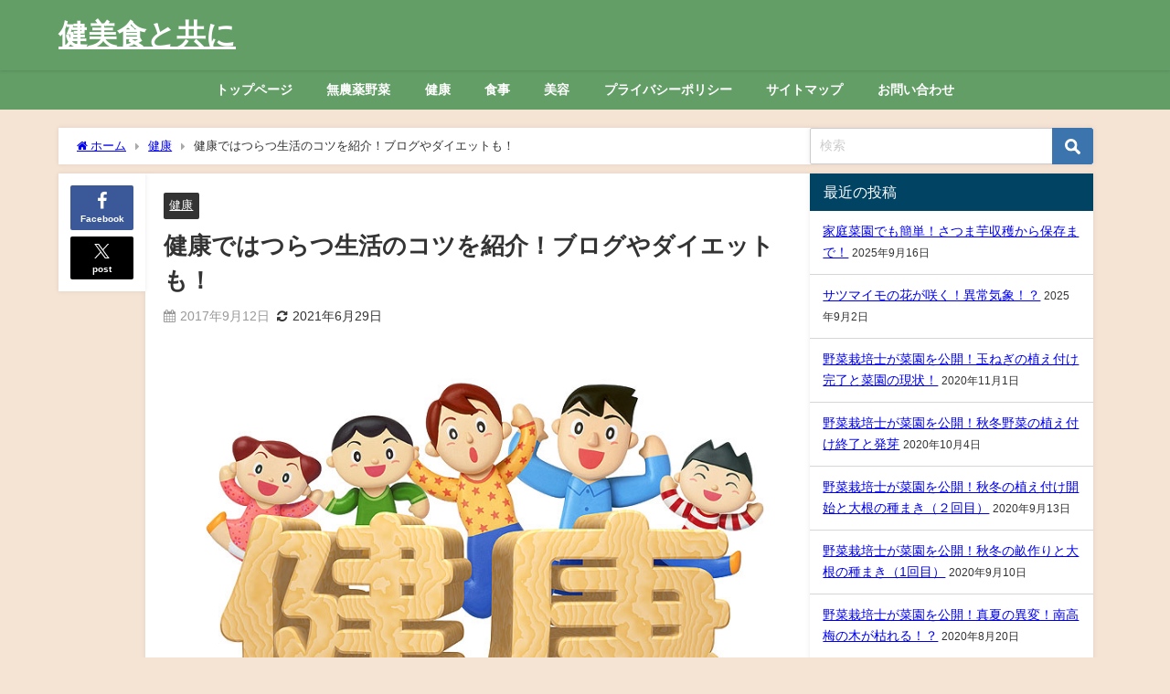

--- FILE ---
content_type: text/html; charset=UTF-8
request_url: https://kenbisyoku.com/2017/09/12/post-32/
body_size: 22678
content:
<!DOCTYPE html>
<html lang="ja">
<head>
<meta charset="utf-8">
<meta http-equiv="X-UA-Compatible" content="IE=edge">
<meta name="viewport" content="width=device-width, initial-scale=1" />

<meta name="description" content="こんにちは、ナベやんです。 スタートは「健康」について考えてみました。 私は６５歳を超えました。 そこで気になりだしたのが、健康です！ 健康って何だろう？ 病気やけがをしないで暮らすこと？ 毎日の">
<meta name="thumbnail" content="https://kenbisyoku.com/wp-content/uploads/2017/09/kenn12-150x150.jpg" /><!-- Diver OGP -->
<meta property="og:locale" content="ja_JP" />
<meta property="og:title" content="健康ではつらつ生活のコツを紹介！ブログやダイエットも！" />
<meta property="og:description" content="こんにちは、ナベやんです。 スタートは「健康」について考えてみました。  私は６５歳を超えました。 そこで気になりだしたのが、健康です！ 健康って何だろう？  病気やけがをしないで暮らすこと？ 毎日の" />
<meta property="og:type" content="article" />
<meta property="og:url" content="https://kenbisyoku.com/2017/09/12/post-32/" />
<meta property="og:image" content="https://kenbisyoku.com/wp-content/uploads/2017/09/kenn12.jpg" />
<meta property="og:site_name" content="健美食と共に" />
<meta name="twitter:card" content="summary_large_image" />
<meta name="twitter:title" content="健康ではつらつ生活のコツを紹介！ブログやダイエットも！" />
<meta name="twitter:url" content="https://kenbisyoku.com/2017/09/12/post-32/" />
<meta name="twitter:description" content="こんにちは、ナベやんです。 スタートは「健康」について考えてみました。  私は６５歳を超えました。 そこで気になりだしたのが、健康です！ 健康って何だろう？  病気やけがをしないで暮らすこと？ 毎日の" />
<meta name="twitter:image" content="https://kenbisyoku.com/wp-content/uploads/2017/09/kenn12.jpg" />
<!-- / Diver OGP -->
<link rel="canonical" href="https://kenbisyoku.com/2017/09/12/post-32/">
<link rel="shortcut icon" href="">
<!--[if IE]>
		<link rel="shortcut icon" href="">
<![endif]-->
<link rel="apple-touch-icon" href="" />
	<style>img:is([sizes="auto" i], [sizes^="auto," i]) { contain-intrinsic-size: 3000px 1500px }</style>
	
		<!-- All in One SEO 4.9.0 - aioseo.com -->
		<title>健康ではつらつ生活のコツを紹介！ブログやダイエットも！ | 健美食と共に</title>
	<meta name="description" content="ナベさんの、健康って何だろう？ こんにちは、ナベさんです。 スタートは「健康」について考えてみま | 健美食と共に" />
	<meta name="robots" content="max-snippet:-1, max-image-preview:large, max-video-preview:-1" />
	<meta name="author" content="kenbisyoku"/>
	<meta name="google-site-verification" content="oxgj5GPbk15WQI9FhHYk57eWuSEHMadV8zOfA_qaNGk" />
	<link rel="canonical" href="https://kenbisyoku.com/2017/09/12/post-32/" />
	<meta name="generator" content="All in One SEO (AIOSEO) 4.9.0" />
		<meta property="og:locale" content="ja_JP" />
		<meta property="og:site_name" content="健美食と共に" />
		<meta property="og:type" content="article" />
		<meta property="og:title" content="健康ではつらつ生活のコツを紹介！ブログやダイエットも！ | 健美食と共に" />
		<meta property="og:description" content="ナベさんの、健康って何だろう？ こんにちは、ナベさんです。 スタートは「健康」について考えてみま | 健美食と共に" />
		<meta property="og:url" content="https://kenbisyoku.com/2017/09/12/post-32/" />
		<meta property="og:image" content="https://kenbisyoku.com/wp-content/uploads/2017/09/kenn12.jpg" />
		<meta property="og:image:secure_url" content="https://kenbisyoku.com/wp-content/uploads/2017/09/kenn12.jpg" />
		<meta property="og:image:width" content="800" />
		<meta property="og:image:height" content="526" />
		<meta property="article:tag" content="健康" />
		<meta property="article:published_time" content="2017-09-12T07:57:33+00:00" />
		<meta property="article:modified_time" content="2021-06-29T09:54:13+00:00" />
		<meta name="twitter:card" content="summary_large_image" />
		<meta name="twitter:title" content="健康ではつらつ生活のコツを紹介！ブログやダイエットも！ | 健美食と共に" />
		<meta name="twitter:description" content="ナベさんの、健康って何だろう？ こんにちは、ナベさんです。 スタートは「健康」について考えてみま | 健美食と共に" />
		<meta name="twitter:image" content="https://kenbisyoku.com/wp-content/uploads/2017/09/kenn12.jpg" />
		<script type="application/ld+json" class="aioseo-schema">
			{"@context":"https:\/\/schema.org","@graph":[{"@type":"Article","@id":"https:\/\/kenbisyoku.com\/2017\/09\/12\/post-32\/#article","name":"\u5065\u5eb7\u3067\u306f\u3064\u3089\u3064\u751f\u6d3b\u306e\u30b3\u30c4\u3092\u7d39\u4ecb\uff01\u30d6\u30ed\u30b0\u3084\u30c0\u30a4\u30a8\u30c3\u30c8\u3082\uff01 | \u5065\u7f8e\u98df\u3068\u5171\u306b","headline":"\u5065\u5eb7\u3067\u306f\u3064\u3089\u3064\u751f\u6d3b\u306e\u30b3\u30c4\u3092\u7d39\u4ecb\uff01\u30d6\u30ed\u30b0\u3084\u30c0\u30a4\u30a8\u30c3\u30c8\u3082\uff01","author":{"@id":"https:\/\/kenbisyoku.com\/author\/kenbisyoku\/#author"},"publisher":{"@id":"https:\/\/kenbisyoku.com\/#person"},"image":{"@type":"ImageObject","url":"https:\/\/kenbisyoku.com\/wp-content\/uploads\/2017\/09\/kenn12.jpg","width":800,"height":526},"datePublished":"2017-09-12T16:57:33+09:00","dateModified":"2021-06-29T18:54:13+09:00","inLanguage":"ja","mainEntityOfPage":{"@id":"https:\/\/kenbisyoku.com\/2017\/09\/12\/post-32\/#webpage"},"isPartOf":{"@id":"https:\/\/kenbisyoku.com\/2017\/09\/12\/post-32\/#webpage"},"articleSection":"\u5065\u5eb7"},{"@type":"BreadcrumbList","@id":"https:\/\/kenbisyoku.com\/2017\/09\/12\/post-32\/#breadcrumblist","itemListElement":[{"@type":"ListItem","@id":"https:\/\/kenbisyoku.com#listItem","position":1,"name":"\u30db\u30fc\u30e0","item":"https:\/\/kenbisyoku.com","nextItem":{"@type":"ListItem","@id":"https:\/\/kenbisyoku.com\/category\/%e5%81%a5%e5%ba%b7\/#listItem","name":"\u5065\u5eb7"}},{"@type":"ListItem","@id":"https:\/\/kenbisyoku.com\/category\/%e5%81%a5%e5%ba%b7\/#listItem","position":2,"name":"\u5065\u5eb7","item":"https:\/\/kenbisyoku.com\/category\/%e5%81%a5%e5%ba%b7\/","nextItem":{"@type":"ListItem","@id":"https:\/\/kenbisyoku.com\/2017\/09\/12\/post-32\/#listItem","name":"\u5065\u5eb7\u3067\u306f\u3064\u3089\u3064\u751f\u6d3b\u306e\u30b3\u30c4\u3092\u7d39\u4ecb\uff01\u30d6\u30ed\u30b0\u3084\u30c0\u30a4\u30a8\u30c3\u30c8\u3082\uff01"},"previousItem":{"@type":"ListItem","@id":"https:\/\/kenbisyoku.com#listItem","name":"\u30db\u30fc\u30e0"}},{"@type":"ListItem","@id":"https:\/\/kenbisyoku.com\/2017\/09\/12\/post-32\/#listItem","position":3,"name":"\u5065\u5eb7\u3067\u306f\u3064\u3089\u3064\u751f\u6d3b\u306e\u30b3\u30c4\u3092\u7d39\u4ecb\uff01\u30d6\u30ed\u30b0\u3084\u30c0\u30a4\u30a8\u30c3\u30c8\u3082\uff01","previousItem":{"@type":"ListItem","@id":"https:\/\/kenbisyoku.com\/category\/%e5%81%a5%e5%ba%b7\/#listItem","name":"\u5065\u5eb7"}}]},{"@type":"Person","@id":"https:\/\/kenbisyoku.com\/#person","name":"kenbisyoku","image":{"@type":"ImageObject","@id":"https:\/\/kenbisyoku.com\/2017\/09\/12\/post-32\/#personImage","url":"https:\/\/secure.gravatar.com\/avatar\/fe9b3628634a7599c51c3a0b5b17f97fb562766bccfa3f379ed5df37ebc2bef4?s=96&d=mm&r=g","width":96,"height":96,"caption":"kenbisyoku"}},{"@type":"Person","@id":"https:\/\/kenbisyoku.com\/author\/kenbisyoku\/#author","url":"https:\/\/kenbisyoku.com\/author\/kenbisyoku\/","name":"kenbisyoku","image":{"@type":"ImageObject","@id":"https:\/\/kenbisyoku.com\/2017\/09\/12\/post-32\/#authorImage","url":"https:\/\/secure.gravatar.com\/avatar\/fe9b3628634a7599c51c3a0b5b17f97fb562766bccfa3f379ed5df37ebc2bef4?s=96&d=mm&r=g","width":96,"height":96,"caption":"kenbisyoku"}},{"@type":"WebPage","@id":"https:\/\/kenbisyoku.com\/2017\/09\/12\/post-32\/#webpage","url":"https:\/\/kenbisyoku.com\/2017\/09\/12\/post-32\/","name":"\u5065\u5eb7\u3067\u306f\u3064\u3089\u3064\u751f\u6d3b\u306e\u30b3\u30c4\u3092\u7d39\u4ecb\uff01\u30d6\u30ed\u30b0\u3084\u30c0\u30a4\u30a8\u30c3\u30c8\u3082\uff01 | \u5065\u7f8e\u98df\u3068\u5171\u306b","description":"\u30ca\u30d9\u3055\u3093\u306e\u3001\u5065\u5eb7\u3063\u3066\u4f55\u3060\u308d\u3046\uff1f \u3053\u3093\u306b\u3061\u306f\u3001\u30ca\u30d9\u3055\u3093\u3067\u3059\u3002 \u30b9\u30bf\u30fc\u30c8\u306f\u300c\u5065\u5eb7\u300d\u306b\u3064\u3044\u3066\u8003\u3048\u3066\u307f\u307e | \u5065\u7f8e\u98df\u3068\u5171\u306b","inLanguage":"ja","isPartOf":{"@id":"https:\/\/kenbisyoku.com\/#website"},"breadcrumb":{"@id":"https:\/\/kenbisyoku.com\/2017\/09\/12\/post-32\/#breadcrumblist"},"author":{"@id":"https:\/\/kenbisyoku.com\/author\/kenbisyoku\/#author"},"creator":{"@id":"https:\/\/kenbisyoku.com\/author\/kenbisyoku\/#author"},"image":{"@type":"ImageObject","url":"https:\/\/kenbisyoku.com\/wp-content\/uploads\/2017\/09\/kenn12.jpg","@id":"https:\/\/kenbisyoku.com\/2017\/09\/12\/post-32\/#mainImage","width":800,"height":526},"primaryImageOfPage":{"@id":"https:\/\/kenbisyoku.com\/2017\/09\/12\/post-32\/#mainImage"},"datePublished":"2017-09-12T16:57:33+09:00","dateModified":"2021-06-29T18:54:13+09:00"},{"@type":"WebSite","@id":"https:\/\/kenbisyoku.com\/#website","url":"https:\/\/kenbisyoku.com\/","name":"\u5065\u7f8e\u98df\u3068\u5171\u306b","description":"\u5065\u5eb7\u3068\u7f8e\u5bb9\u3068\u98df\u4e8b\u306e\u30b5\u30dd\u30fc\u30c8\u30b5\u30a4\u30c8\u3067\u3059\uff01","inLanguage":"ja","publisher":{"@id":"https:\/\/kenbisyoku.com\/#person"}}]}
		</script>
		<!-- All in One SEO -->

<link rel='dns-prefetch' href='//webfonts.xserver.jp' />
<link rel='dns-prefetch' href='//cdnjs.cloudflare.com' />
<link rel="alternate" type="application/rss+xml" title="健美食と共に &raquo; フィード" href="https://kenbisyoku.com/feed/" />
<link rel="alternate" type="application/rss+xml" title="健美食と共に &raquo; コメントフィード" href="https://kenbisyoku.com/comments/feed/" />
<link rel="alternate" type="application/rss+xml" title="健美食と共に &raquo; 健康ではつらつ生活のコツを紹介！ブログやダイエットも！ のコメントのフィード" href="https://kenbisyoku.com/2017/09/12/post-32/feed/" />
<link rel='stylesheet'  href='https://kenbisyoku.com/wp-includes/css/dist/block-library/style.min.css?ver=6.8.3&#038;theme=6.1.11'  media='all'>
<link rel='stylesheet'  href='https://kenbisyoku.com/wp-content/plugins/all-in-one-seo-pack/dist/Lite/assets/css/table-of-contents/global.e90f6d47.css?ver=4.9.0&#038;theme=6.1.11'  media='all'>
<style id='global-styles-inline-css' type='text/css'>
:root{--wp--preset--aspect-ratio--square: 1;--wp--preset--aspect-ratio--4-3: 4/3;--wp--preset--aspect-ratio--3-4: 3/4;--wp--preset--aspect-ratio--3-2: 3/2;--wp--preset--aspect-ratio--2-3: 2/3;--wp--preset--aspect-ratio--16-9: 16/9;--wp--preset--aspect-ratio--9-16: 9/16;--wp--preset--color--black: #000000;--wp--preset--color--cyan-bluish-gray: #abb8c3;--wp--preset--color--white: #ffffff;--wp--preset--color--pale-pink: #f78da7;--wp--preset--color--vivid-red: #cf2e2e;--wp--preset--color--luminous-vivid-orange: #ff6900;--wp--preset--color--luminous-vivid-amber: #fcb900;--wp--preset--color--light-green-cyan: #7bdcb5;--wp--preset--color--vivid-green-cyan: #00d084;--wp--preset--color--pale-cyan-blue: #8ed1fc;--wp--preset--color--vivid-cyan-blue: #0693e3;--wp--preset--color--vivid-purple: #9b51e0;--wp--preset--color--light-blue: #70b8f1;--wp--preset--color--light-red: #ff8178;--wp--preset--color--light-green: #2ac113;--wp--preset--color--light-yellow: #ffe822;--wp--preset--color--light-orange: #ffa30d;--wp--preset--color--blue: #00f;--wp--preset--color--red: #f00;--wp--preset--color--purple: #674970;--wp--preset--color--gray: #ccc;--wp--preset--gradient--vivid-cyan-blue-to-vivid-purple: linear-gradient(135deg,rgba(6,147,227,1) 0%,rgb(155,81,224) 100%);--wp--preset--gradient--light-green-cyan-to-vivid-green-cyan: linear-gradient(135deg,rgb(122,220,180) 0%,rgb(0,208,130) 100%);--wp--preset--gradient--luminous-vivid-amber-to-luminous-vivid-orange: linear-gradient(135deg,rgba(252,185,0,1) 0%,rgba(255,105,0,1) 100%);--wp--preset--gradient--luminous-vivid-orange-to-vivid-red: linear-gradient(135deg,rgba(255,105,0,1) 0%,rgb(207,46,46) 100%);--wp--preset--gradient--very-light-gray-to-cyan-bluish-gray: linear-gradient(135deg,rgb(238,238,238) 0%,rgb(169,184,195) 100%);--wp--preset--gradient--cool-to-warm-spectrum: linear-gradient(135deg,rgb(74,234,220) 0%,rgb(151,120,209) 20%,rgb(207,42,186) 40%,rgb(238,44,130) 60%,rgb(251,105,98) 80%,rgb(254,248,76) 100%);--wp--preset--gradient--blush-light-purple: linear-gradient(135deg,rgb(255,206,236) 0%,rgb(152,150,240) 100%);--wp--preset--gradient--blush-bordeaux: linear-gradient(135deg,rgb(254,205,165) 0%,rgb(254,45,45) 50%,rgb(107,0,62) 100%);--wp--preset--gradient--luminous-dusk: linear-gradient(135deg,rgb(255,203,112) 0%,rgb(199,81,192) 50%,rgb(65,88,208) 100%);--wp--preset--gradient--pale-ocean: linear-gradient(135deg,rgb(255,245,203) 0%,rgb(182,227,212) 50%,rgb(51,167,181) 100%);--wp--preset--gradient--electric-grass: linear-gradient(135deg,rgb(202,248,128) 0%,rgb(113,206,126) 100%);--wp--preset--gradient--midnight: linear-gradient(135deg,rgb(2,3,129) 0%,rgb(40,116,252) 100%);--wp--preset--font-size--small: .8em;--wp--preset--font-size--medium: 1em;--wp--preset--font-size--large: 1.2em;--wp--preset--font-size--x-large: 42px;--wp--preset--font-size--xlarge: 1.5em;--wp--preset--font-size--xxlarge: 2em;--wp--preset--spacing--20: 0.44rem;--wp--preset--spacing--30: 0.67rem;--wp--preset--spacing--40: 1rem;--wp--preset--spacing--50: 1.5rem;--wp--preset--spacing--60: 2.25rem;--wp--preset--spacing--70: 3.38rem;--wp--preset--spacing--80: 5.06rem;--wp--preset--shadow--natural: 6px 6px 9px rgba(0, 0, 0, 0.2);--wp--preset--shadow--deep: 12px 12px 50px rgba(0, 0, 0, 0.4);--wp--preset--shadow--sharp: 6px 6px 0px rgba(0, 0, 0, 0.2);--wp--preset--shadow--outlined: 6px 6px 0px -3px rgba(255, 255, 255, 1), 6px 6px rgba(0, 0, 0, 1);--wp--preset--shadow--crisp: 6px 6px 0px rgba(0, 0, 0, 1);--wp--custom--spacing--small: max(1.25rem, 5vw);--wp--custom--spacing--medium: clamp(2rem, 8vw, calc(4 * var(--wp--style--block-gap)));--wp--custom--spacing--large: clamp(4rem, 10vw, 8rem);--wp--custom--spacing--outer: var(--wp--custom--spacing--small, 1.25rem);--wp--custom--typography--font-size--huge: clamp(2.25rem, 4vw, 2.75rem);--wp--custom--typography--font-size--gigantic: clamp(2.75rem, 6vw, 3.25rem);--wp--custom--typography--font-size--colossal: clamp(3.25rem, 8vw, 6.25rem);--wp--custom--typography--line-height--tiny: 1.15;--wp--custom--typography--line-height--small: 1.2;--wp--custom--typography--line-height--medium: 1.4;--wp--custom--typography--line-height--normal: 1.6;}:root { --wp--style--global--content-size: 769px;--wp--style--global--wide-size: 1240px; }:where(body) { margin: 0; }.wp-site-blocks > .alignleft { float: left; margin-right: 2em; }.wp-site-blocks > .alignright { float: right; margin-left: 2em; }.wp-site-blocks > .aligncenter { justify-content: center; margin-left: auto; margin-right: auto; }:where(.wp-site-blocks) > * { margin-block-start: 1.5em; margin-block-end: 0; }:where(.wp-site-blocks) > :first-child { margin-block-start: 0; }:where(.wp-site-blocks) > :last-child { margin-block-end: 0; }:root { --wp--style--block-gap: 1.5em; }:root :where(.is-layout-flow) > :first-child{margin-block-start: 0;}:root :where(.is-layout-flow) > :last-child{margin-block-end: 0;}:root :where(.is-layout-flow) > *{margin-block-start: 1.5em;margin-block-end: 0;}:root :where(.is-layout-constrained) > :first-child{margin-block-start: 0;}:root :where(.is-layout-constrained) > :last-child{margin-block-end: 0;}:root :where(.is-layout-constrained) > *{margin-block-start: 1.5em;margin-block-end: 0;}:root :where(.is-layout-flex){gap: 1.5em;}:root :where(.is-layout-grid){gap: 1.5em;}.is-layout-flow > .alignleft{float: left;margin-inline-start: 0;margin-inline-end: 2em;}.is-layout-flow > .alignright{float: right;margin-inline-start: 2em;margin-inline-end: 0;}.is-layout-flow > .aligncenter{margin-left: auto !important;margin-right: auto !important;}.is-layout-constrained > .alignleft{float: left;margin-inline-start: 0;margin-inline-end: 2em;}.is-layout-constrained > .alignright{float: right;margin-inline-start: 2em;margin-inline-end: 0;}.is-layout-constrained > .aligncenter{margin-left: auto !important;margin-right: auto !important;}.is-layout-constrained > :where(:not(.alignleft):not(.alignright):not(.alignfull)){max-width: var(--wp--style--global--content-size);margin-left: auto !important;margin-right: auto !important;}.is-layout-constrained > .alignwide{max-width: var(--wp--style--global--wide-size);}body .is-layout-flex{display: flex;}.is-layout-flex{flex-wrap: wrap;align-items: center;}.is-layout-flex > :is(*, div){margin: 0;}body .is-layout-grid{display: grid;}.is-layout-grid > :is(*, div){margin: 0;}body{padding-top: 0px;padding-right: 0px;padding-bottom: 0px;padding-left: 0px;}:root :where(.wp-element-button, .wp-block-button__link){background-color: #32373c;border-width: 0;color: #fff;font-family: inherit;font-size: inherit;line-height: inherit;padding: calc(0.667em + 2px) calc(1.333em + 2px);text-decoration: none;}.has-black-color{color: var(--wp--preset--color--black) !important;}.has-cyan-bluish-gray-color{color: var(--wp--preset--color--cyan-bluish-gray) !important;}.has-white-color{color: var(--wp--preset--color--white) !important;}.has-pale-pink-color{color: var(--wp--preset--color--pale-pink) !important;}.has-vivid-red-color{color: var(--wp--preset--color--vivid-red) !important;}.has-luminous-vivid-orange-color{color: var(--wp--preset--color--luminous-vivid-orange) !important;}.has-luminous-vivid-amber-color{color: var(--wp--preset--color--luminous-vivid-amber) !important;}.has-light-green-cyan-color{color: var(--wp--preset--color--light-green-cyan) !important;}.has-vivid-green-cyan-color{color: var(--wp--preset--color--vivid-green-cyan) !important;}.has-pale-cyan-blue-color{color: var(--wp--preset--color--pale-cyan-blue) !important;}.has-vivid-cyan-blue-color{color: var(--wp--preset--color--vivid-cyan-blue) !important;}.has-vivid-purple-color{color: var(--wp--preset--color--vivid-purple) !important;}.has-light-blue-color{color: var(--wp--preset--color--light-blue) !important;}.has-light-red-color{color: var(--wp--preset--color--light-red) !important;}.has-light-green-color{color: var(--wp--preset--color--light-green) !important;}.has-light-yellow-color{color: var(--wp--preset--color--light-yellow) !important;}.has-light-orange-color{color: var(--wp--preset--color--light-orange) !important;}.has-blue-color{color: var(--wp--preset--color--blue) !important;}.has-red-color{color: var(--wp--preset--color--red) !important;}.has-purple-color{color: var(--wp--preset--color--purple) !important;}.has-gray-color{color: var(--wp--preset--color--gray) !important;}.has-black-background-color{background-color: var(--wp--preset--color--black) !important;}.has-cyan-bluish-gray-background-color{background-color: var(--wp--preset--color--cyan-bluish-gray) !important;}.has-white-background-color{background-color: var(--wp--preset--color--white) !important;}.has-pale-pink-background-color{background-color: var(--wp--preset--color--pale-pink) !important;}.has-vivid-red-background-color{background-color: var(--wp--preset--color--vivid-red) !important;}.has-luminous-vivid-orange-background-color{background-color: var(--wp--preset--color--luminous-vivid-orange) !important;}.has-luminous-vivid-amber-background-color{background-color: var(--wp--preset--color--luminous-vivid-amber) !important;}.has-light-green-cyan-background-color{background-color: var(--wp--preset--color--light-green-cyan) !important;}.has-vivid-green-cyan-background-color{background-color: var(--wp--preset--color--vivid-green-cyan) !important;}.has-pale-cyan-blue-background-color{background-color: var(--wp--preset--color--pale-cyan-blue) !important;}.has-vivid-cyan-blue-background-color{background-color: var(--wp--preset--color--vivid-cyan-blue) !important;}.has-vivid-purple-background-color{background-color: var(--wp--preset--color--vivid-purple) !important;}.has-light-blue-background-color{background-color: var(--wp--preset--color--light-blue) !important;}.has-light-red-background-color{background-color: var(--wp--preset--color--light-red) !important;}.has-light-green-background-color{background-color: var(--wp--preset--color--light-green) !important;}.has-light-yellow-background-color{background-color: var(--wp--preset--color--light-yellow) !important;}.has-light-orange-background-color{background-color: var(--wp--preset--color--light-orange) !important;}.has-blue-background-color{background-color: var(--wp--preset--color--blue) !important;}.has-red-background-color{background-color: var(--wp--preset--color--red) !important;}.has-purple-background-color{background-color: var(--wp--preset--color--purple) !important;}.has-gray-background-color{background-color: var(--wp--preset--color--gray) !important;}.has-black-border-color{border-color: var(--wp--preset--color--black) !important;}.has-cyan-bluish-gray-border-color{border-color: var(--wp--preset--color--cyan-bluish-gray) !important;}.has-white-border-color{border-color: var(--wp--preset--color--white) !important;}.has-pale-pink-border-color{border-color: var(--wp--preset--color--pale-pink) !important;}.has-vivid-red-border-color{border-color: var(--wp--preset--color--vivid-red) !important;}.has-luminous-vivid-orange-border-color{border-color: var(--wp--preset--color--luminous-vivid-orange) !important;}.has-luminous-vivid-amber-border-color{border-color: var(--wp--preset--color--luminous-vivid-amber) !important;}.has-light-green-cyan-border-color{border-color: var(--wp--preset--color--light-green-cyan) !important;}.has-vivid-green-cyan-border-color{border-color: var(--wp--preset--color--vivid-green-cyan) !important;}.has-pale-cyan-blue-border-color{border-color: var(--wp--preset--color--pale-cyan-blue) !important;}.has-vivid-cyan-blue-border-color{border-color: var(--wp--preset--color--vivid-cyan-blue) !important;}.has-vivid-purple-border-color{border-color: var(--wp--preset--color--vivid-purple) !important;}.has-light-blue-border-color{border-color: var(--wp--preset--color--light-blue) !important;}.has-light-red-border-color{border-color: var(--wp--preset--color--light-red) !important;}.has-light-green-border-color{border-color: var(--wp--preset--color--light-green) !important;}.has-light-yellow-border-color{border-color: var(--wp--preset--color--light-yellow) !important;}.has-light-orange-border-color{border-color: var(--wp--preset--color--light-orange) !important;}.has-blue-border-color{border-color: var(--wp--preset--color--blue) !important;}.has-red-border-color{border-color: var(--wp--preset--color--red) !important;}.has-purple-border-color{border-color: var(--wp--preset--color--purple) !important;}.has-gray-border-color{border-color: var(--wp--preset--color--gray) !important;}.has-vivid-cyan-blue-to-vivid-purple-gradient-background{background: var(--wp--preset--gradient--vivid-cyan-blue-to-vivid-purple) !important;}.has-light-green-cyan-to-vivid-green-cyan-gradient-background{background: var(--wp--preset--gradient--light-green-cyan-to-vivid-green-cyan) !important;}.has-luminous-vivid-amber-to-luminous-vivid-orange-gradient-background{background: var(--wp--preset--gradient--luminous-vivid-amber-to-luminous-vivid-orange) !important;}.has-luminous-vivid-orange-to-vivid-red-gradient-background{background: var(--wp--preset--gradient--luminous-vivid-orange-to-vivid-red) !important;}.has-very-light-gray-to-cyan-bluish-gray-gradient-background{background: var(--wp--preset--gradient--very-light-gray-to-cyan-bluish-gray) !important;}.has-cool-to-warm-spectrum-gradient-background{background: var(--wp--preset--gradient--cool-to-warm-spectrum) !important;}.has-blush-light-purple-gradient-background{background: var(--wp--preset--gradient--blush-light-purple) !important;}.has-blush-bordeaux-gradient-background{background: var(--wp--preset--gradient--blush-bordeaux) !important;}.has-luminous-dusk-gradient-background{background: var(--wp--preset--gradient--luminous-dusk) !important;}.has-pale-ocean-gradient-background{background: var(--wp--preset--gradient--pale-ocean) !important;}.has-electric-grass-gradient-background{background: var(--wp--preset--gradient--electric-grass) !important;}.has-midnight-gradient-background{background: var(--wp--preset--gradient--midnight) !important;}.has-small-font-size{font-size: var(--wp--preset--font-size--small) !important;}.has-medium-font-size{font-size: var(--wp--preset--font-size--medium) !important;}.has-large-font-size{font-size: var(--wp--preset--font-size--large) !important;}.has-x-large-font-size{font-size: var(--wp--preset--font-size--x-large) !important;}.has-xlarge-font-size{font-size: var(--wp--preset--font-size--xlarge) !important;}.has-xxlarge-font-size{font-size: var(--wp--preset--font-size--xxlarge) !important;}
:root :where(.wp-block-pullquote){font-size: 1.5em;line-height: 1.6;}
:root :where(.wp-block-group-is-layout-flow) > :first-child{margin-block-start: 0;}:root :where(.wp-block-group-is-layout-flow) > :last-child{margin-block-end: 0;}:root :where(.wp-block-group-is-layout-flow) > *{margin-block-start: 0;margin-block-end: 0;}:root :where(.wp-block-group-is-layout-constrained) > :first-child{margin-block-start: 0;}:root :where(.wp-block-group-is-layout-constrained) > :last-child{margin-block-end: 0;}:root :where(.wp-block-group-is-layout-constrained) > *{margin-block-start: 0;margin-block-end: 0;}:root :where(.wp-block-group-is-layout-flex){gap: 0;}:root :where(.wp-block-group-is-layout-grid){gap: 0;}
</style>
<link rel='stylesheet'  href='https://kenbisyoku.com/wp-content/plugins/contact-form-7/includes/css/styles.css?ver=6.1.3&#038;theme=6.1.11'  media='all'>
<link rel='stylesheet'  href='https://kenbisyoku.com/wp-content/themes/diver/css/style.min.css?ver=6.8.3&#038;theme=6.1.11'  media='all'>
<link rel='stylesheet'  href='https://kenbisyoku.com/wp-content/themes/diver/style.css?theme=6.1.11'  media='all'>
<script type="text/javascript"src="https://kenbisyoku.com/wp-includes/js/jquery/jquery.min.js?ver=3.7.1&amp;theme=6.1.11" id="jquery-core-js"></script>
<script type="text/javascript"src="https://kenbisyoku.com/wp-includes/js/jquery/jquery-migrate.min.js?ver=3.4.1&amp;theme=6.1.11" id="jquery-migrate-js"></script>
<script type="text/javascript"src="//webfonts.xserver.jp/js/xserverv3.js?fadein=0&amp;ver=2.0.8" id="typesquare_std-js"></script>
<link rel="https://api.w.org/" href="https://kenbisyoku.com/wp-json/" /><link rel="alternate" title="JSON" type="application/json" href="https://kenbisyoku.com/wp-json/wp/v2/posts/32" /><link rel="EditURI" type="application/rsd+xml" title="RSD" href="https://kenbisyoku.com/xmlrpc.php?rsd" />
<meta name="generator" content="WordPress 6.8.3" />
<link rel='shortlink' href='https://kenbisyoku.com/?p=32' />
<link rel="alternate" title="oEmbed (JSON)" type="application/json+oembed" href="https://kenbisyoku.com/wp-json/oembed/1.0/embed?url=https%3A%2F%2Fkenbisyoku.com%2F2017%2F09%2F12%2Fpost-32%2F" />
<link rel="alternate" title="oEmbed (XML)" type="text/xml+oembed" href="https://kenbisyoku.com/wp-json/oembed/1.0/embed?url=https%3A%2F%2Fkenbisyoku.com%2F2017%2F09%2F12%2Fpost-32%2F&#038;format=xml" />
<!-- Favicon Rotator -->
<!-- End Favicon Rotator -->
      <script>
      (function(i,s,o,g,r,a,m){i['GoogleAnalyticsObject']=r;i[r]=i[r]||function(){(i[r].q=i[r].q||[]).push(arguments)},i[r].l=1*new Date();a=s.createElement(o),m=s.getElementsByTagName(o)[0];a.async=1;a.src=g;m.parentNode.insertBefore(a,m)})(window,document,'script','//www.google-analytics.com/analytics.js','ga');ga('create',"UA-81911109-3",'auto');ga('send','pageview');</script>
      <!-- Global site tag (gtag.js) - Google Analytics -->
<script async src="https://www.googletagmanager.com/gtag/js?id=UA-81911109-3"></script>
<script>
  window.dataLayer = window.dataLayer || [];
  function gtag(){dataLayer.push(arguments);}
  gtag('js', new Date());

  gtag('config', 'UA-81911109-3');
</script>
<script type="application/ld+json" class="json-ld">[
    {
        "@context": "https://schema.org",
        "@type": "BlogPosting",
        "mainEntityOfPage": {
            "@type": "WebPage",
            "@id": "https://kenbisyoku.com/2017/09/12/post-32/"
        },
        "headline": "健康ではつらつ生活のコツを紹介！ブログやダイエットも！",
        "image": [
            "https://kenbisyoku.com/wp-content/uploads/2017/09/kenn12.jpg",
            "https://kenbisyoku.com/wp-content/uploads/2017/09/kenn12-300x197.jpg",
            "https://kenbisyoku.com/wp-content/uploads/2017/09/kenn12-150x150.jpg"
        ],
        "description": "こんにちは、ナベやんです。 スタートは「健康」について考えてみました。 私は６５歳を超えました。 そこで気になりだしたのが、健康です！ 健康って何だろう？ 病気やけがをしないで暮らすこと？ 毎日の",
        "datePublished": "2017-09-12T16:57:33+09:00",
        "dateModified": "2021-06-29T18:54:13+09:00",
        "articleSection": [
            "健康"
        ],
        "author": {
            "@type": "Person",
            "name": "kenbisyoku",
            "url": "https://kenbisyoku.com/author/kenbisyoku/"
        },
        "publisher": {
            "@context": "http://schema.org",
            "@type": "Organization",
            "name": "健美食と共に",
            "description": "健康と美容と食事のサポートサイトです！",
            "logo": null
        }
    }
]</script>
<style>body{background-image:url('');}</style> <style> #onlynav ul ul,#nav_fixed #nav ul ul,.header-logo #nav ul ul {visibility:hidden;opacity:0;transition:.2s ease-in-out;transform:translateY(10px);}#onlynav ul ul ul,#nav_fixed #nav ul ul ul,.header-logo #nav ul ul ul {transform:translateX(-20px) translateY(0);}#onlynav ul li:hover > ul,#nav_fixed #nav ul li:hover > ul,.header-logo #nav ul li:hover > ul{visibility:visible;opacity:1;transform:translateY(0);}#onlynav ul ul li:hover > ul,#nav_fixed #nav ul ul li:hover > ul,.header-logo #nav ul ul li:hover > ul{transform:translateX(0) translateY(0);}</style> <style>body{background-color:#f5e3d4;color:#333}:where(a){color:#333}:where(a):hover{color:#04C}.header-wrap,#header ul.sub-menu, #header ul.children,#scrollnav,.description_sp,#nav_fixed.fixed{background:#639e66;color:#fff}.header-wrap a,#nav_fixed.fixed a,div.logo_title{color:#fff}.header-wrap a:hover,#nav_fixed.fixed a:hover,div.logo_title:hover{color:#04c}.drawer-nav-btn span{background-color:#fff;}.drawer-nav-btn:before,.drawer-nav-btn:after {border-color:#fff;}.header_small_menu{background:#909e90;color:#fff;border-bottom:none}.header_small_menu a{color:#fff}.header_small_menu a:hover{color:#04c}#onlynav,#onlynav ul li a,#nav_fixed #nav ul ul{background:#639e66;color:#fff}#onlynav ul > li:hover > a{background:#d2e8d3;color:#639e66;}#bigfooter{background:#909e90;color:#fff}#bigfooter a{color:#fff}#bigfooter a:hover{color:#04c}#footer{background:#639e66;color:#fff;}#footer a{color:#fff}#footer a:hover{color:#04c}#sidebar .widget{background:#fff;}.post-box-contents,#main-wrap #pickup_posts_container img,.hentry,#single-main .post-sub,.navigation,.single_thumbnail,.in_loop,#breadcrumb,.pickup-cat-list,.maintop-widget, .mainbottom-widget,#share_plz,.sticky-post-box,.catpage_content_wrap,.cat-post-main{background:#fff;}.post-box{border-color:#ffd2d2;}</style><style>@media screen and (min-width:1201px){#main-wrap,.header-wrap .header-logo,.header_small_content,.bigfooter_wrap,.footer_content,.container_top_widget,.container_bottom_widget{width:90%;}}@media screen and (max-width:1200px){ #main-wrap,.header-wrap .header-logo, .header_small_content, .bigfooter_wrap,.footer_content, .container_top_widget, .container_bottom_widget{width:96%;}}@media screen and (max-width:768px){#main-wrap,.header-wrap .header-logo,.header_small_content,.bigfooter_wrap,.footer_content,.container_top_widget,.container_bottom_widget{width:100%;}}@media screen and (min-width:960px){#sidebar {width:310px;}}</style><style>@media screen and (min-width:1201px){#main-wrap{width:90%;}}@media screen and (max-width:1200px){ #main-wrap{width:96%;}}</style><style type="text/css" id="diver-custom-heading-css">.content h2:where(:not([class])),:where(.is-editor-blocks) :where(.content) h2:not(.sc_heading){color:#fff;background-color:#607d8b;border-radius:5px;}.content h3:where(:not([class])),:where(.is-editor-blocks) :where(.content) h3:not(.sc_heading){color:#000;background-color:#000;border-bottom:2px solid #000;background:transparent;padding-left:0px;padding-right:0px;}.content h4:where(:not([class])),:where(.is-editor-blocks) :where(.content) h4:not(.sc_heading){color:#000;background-color:#000;background:transparent;display:flex;align-items:center;padding:0px;}.content h4:where(:not([class])):before,:where(.is-editor-blocks) :where(.content) h4:not(.sc_heading):before{content:"";width:.6em;height:.6em;margin-right:.6em;background-color:#000;transform:rotate(45deg);}.content h5:where(:not([class])),:where(.is-editor-blocks) :where(.content) h5:not(.sc_heading){color:#000;}</style><style type="text/css">.recentcomments a{display:inline !important;padding:0 !important;margin:0 !important;}</style><meta property="og:title" content="健康ではつらつ生活のコツを紹介！ブログやダイエットも！" />
<meta property="og:site_name" content="健美食と共に" />
<meta property="og:description" content="ナベさんの、健康って何だろう？ &nbsp; こんにちは、ナベさんです。 スタートは「健康」について考えてみました。 &nbsp; 私は６５歳を超えました。 そこで気になりだしたのが、健康です..." />
<meta property="og:type" content="article" />
<meta property="og:url" content="https://kenbisyoku.com/2017/09/12/post-32/" />
<meta property="og:image" content="https://kenbisyoku.com/wp-content/uploads/2017/09/kenn12-150x150.jpg" />
<style type="text/css">.broken_link, a.broken_link {
	text-decoration: line-through;
}</style><link rel="amphtml" href="https://kenbisyoku.com/2017/09/12/post-32/amp/">
<script src="https://www.youtube.com/iframe_api"></script>

</head>
<body itemscope="itemscope" itemtype="http://schema.org/WebPage" class="wp-singular post-template-default single single-post postid-32 single-format-standard wp-embed-responsive wp-theme-diver  l-sidebar-right">

<div id="container">
<!-- header -->
	<!-- lpページでは表示しない -->
	<div id="header" class="clearfix">
					<header class="header-wrap" role="banner" itemscope="itemscope" itemtype="http://schema.org/WPHeader">
		
			<div class="header-logo clearfix">
				

				<!-- /Navigation -->

								<div id="logo">
										<a href="https://kenbisyoku.com/">
													<div class="logo_title">健美食と共に</div>
											</a>
				</div>
							</div>
		</header>
		<nav id="scrollnav" role="navigation" itemscope="itemscope" itemtype="http://scheme.org/SiteNavigationElement">
					</nav>
									<nav id="onlynav" class="onlynav" role="navigation" itemscope="itemscope" itemtype="http://scheme.org/SiteNavigationElement">
				<div class="menu-%e3%83%a1%e3%82%a4%e3%83%b3%e3%83%a1%e3%83%8b%e3%83%a5%e3%83%bc-container"><ul id="onlynavul" class="menu"><li id="menu-item-170" class="menu-item menu-item-type-custom menu-item-object-custom menu-item-home menu-item-170"><a href="http://kenbisyoku.com/">トップページ</a></li>
<li id="menu-item-200" class="menu-item menu-item-type-taxonomy menu-item-object-category menu-item-200"><a href="https://kenbisyoku.com/category/%e7%84%a1%e8%be%b2%e8%96%ac%e9%87%8e%e8%8f%9c/">無農薬野菜</a></li>
<li id="menu-item-218" class="menu-item menu-item-type-taxonomy menu-item-object-category current-post-ancestor current-menu-parent current-post-parent menu-item-218"><a href="https://kenbisyoku.com/category/%e5%81%a5%e5%ba%b7/">健康</a></li>
<li id="menu-item-171" class="menu-item menu-item-type-taxonomy menu-item-object-category menu-item-171"><a href="https://kenbisyoku.com/category/%e9%a3%9f%e4%ba%8b/">食事</a></li>
<li id="menu-item-219" class="menu-item menu-item-type-taxonomy menu-item-object-category menu-item-219"><a href="https://kenbisyoku.com/category/%e7%be%8e%e5%ae%b9/">美容</a></li>
<li id="menu-item-145" class="menu-item menu-item-type-post_type menu-item-object-page menu-item-145"><a href="https://kenbisyoku.com/privacy-policy/">プライバシーポリシー</a></li>
<li id="menu-item-146" class="menu-item menu-item-type-post_type menu-item-object-page menu-item-146"><a href="https://kenbisyoku.com/sitemap01/">サイトマップ</a></li>
<li id="menu-item-147" class="menu-item menu-item-type-post_type menu-item-object-page menu-item-147"><a href="https://kenbisyoku.com/contact/">お問い合わせ</a></li>
</ul></div>			</nav>
					</div>
	<div class="d_sp">
		</div>
	
	<div id="main-wrap">
	<!-- main -->
		<div class="l-main-container">
		<main id="single-main"  style="margin-right:-330px;padding-right:330px;" role="main">
					
								<div id="breadcrumb"><ul itemscope itemtype="http://schema.org/BreadcrumbList"><li itemprop="itemListElement" itemscope itemtype="http://schema.org/ListItem"><a href="https://kenbisyoku.com/" itemprop="item"><span itemprop="name"><i class="fa fa-home" aria-hidden="true"></i> ホーム</span></a><meta itemprop="position" content="1" /></li><li itemprop="itemListElement" itemscope itemtype="http://schema.org/ListItem"><a href="https://kenbisyoku.com/category/%e5%81%a5%e5%ba%b7/" itemprop="item"><span itemprop="name">健康</span></a><meta itemprop="position" content="2" /></li><li itemprop="itemListElement" itemscope itemtype="http://schema.org/ListItem"><span itemprop="name">健康ではつらつ生活のコツを紹介！ブログやダイエットも！</span><meta itemprop="position" content="3" /></li></ul></div> 
					<div id="content_area" class="fadeIn animated">
						<div class="content_area_side">
	<div id="share_plz" class="sns">

		<a class='facebook' href='http://www.facebook.com/share.php?u=https%3A%2F%2Fkenbisyoku.com%2F2017%2F09%2F12%2Fpost-32%2F&title=%E5%81%A5%E5%BA%B7%E3%81%A7%E3%81%AF%E3%81%A4%E3%82%89%E3%81%A4%E7%94%9F%E6%B4%BB%E3%81%AE%E3%82%B3%E3%83%84%E3%82%92%E7%B4%B9%E4%BB%8B%EF%BC%81%E3%83%96%E3%83%AD%E3%82%B0%E3%82%84%E3%83%80%E3%82%A4%E3%82%A8%E3%83%83%E3%83%88%E3%82%82%EF%BC%81+%7C+%E5%81%A5%E7%BE%8E%E9%A3%9F%E3%81%A8%E5%85%B1%E3%81%AB'><i class="fa fa-facebook"></i><span class='sns_name'>Facebook</span></a><a class='twitter' href='https://twitter.com/intent/post?url=https%3A%2F%2Fkenbisyoku.com%2F2017%2F09%2F12%2Fpost-32%2F&text=%E5%81%A5%E5%BA%B7%E3%81%A7%E3%81%AF%E3%81%A4%E3%82%89%E3%81%A4%E7%94%9F%E6%B4%BB%E3%81%AE%E3%82%B3%E3%83%84%E3%82%92%E7%B4%B9%E4%BB%8B%EF%BC%81%E3%83%96%E3%83%AD%E3%82%B0%E3%82%84%E3%83%80%E3%82%A4%E3%82%A8%E3%83%83%E3%83%88%E3%82%82%EF%BC%81+%7C+%E5%81%A5%E7%BE%8E%E9%A3%9F%E3%81%A8%E5%85%B1%E3%81%AB&tw_p=tweetbutton'><svg width="1200" height="1227" viewBox="0 0 1200 1227" fill="currentColor" xmlns="http://www.w3.org/2000/svg">
                <path d="M714.163 519.284L1160.89 0H1055.03L667.137 450.887L357.328 0H0L468.492 681.821L0 1226.37H105.866L515.491 750.218L842.672 1226.37H1200L714.137 519.284H714.163ZM569.165 687.828L521.697 619.934L144.011 79.6944H306.615L611.412 515.685L658.88 583.579L1055.08 1150.3H892.476L569.165 687.854V687.828Z"/>
                </svg><span class='sns_name'>post</span></a>
	</div>
</div>
						<article id="post-32" class="post-32 post type-post status-publish format-standard has-post-thumbnail hentry category-3">
							<header>
								<div class="post-meta clearfix">
									<div class="cat-tag">
																					<div class="single-post-category" style="background:"><a href="https://kenbisyoku.com/category/%e5%81%a5%e5%ba%b7/" rel="category tag">健康</a></div>
																													</div>

									<h1 class="single-post-title entry-title">健康ではつらつ生活のコツを紹介！ブログやダイエットも！</h1>
									<div class="post-meta-bottom">
																												<time class="single-post-date published updated" datetime="2017-09-12"><i class="fa fa-calendar" aria-hidden="true"></i>2017年9月12日</time>
																												<time class="single-post-date modified" datetime="2021-06-29"><i class="fa fa-refresh" aria-hidden="true"></i>2021年6月29日</time>
																		
									</div>
																	</div>
								<figure class="single_thumbnail lazyload" data-bg="https://kenbisyoku.com/wp-content/uploads/2017/09/kenn12.jpg"><img src="https://kenbisyoku.com/wp-content/uploads/2017/09/kenn12.jpg" width="800" height="526" alt="健康ではつらつ生活のコツを紹介！ブログやダイエットも！"></figure>    
    							</header>
							<section class="single-post-main">
																		

									<div class="content">
																		<p><span style="font-size: 18pt;">ナベさんの、健康って何だろう？</span></p>
<p>&nbsp;</p>
<p><strong>こんにちは、ナベさんです。</strong></p>
<p><strong>スタートは</strong><span style="font-size: 18pt; color: #ff0000;">「健康」</span><strong>について考えてみました。</strong></p>
<p>&nbsp;</p>
<p><strong>私は６５歳を超えました。</strong></p>
<p><strong>そこで気になりだしたのが、健康です！</strong></p>
<p><strong>健康って何だろう？</strong></p>
<div class="voice clearfix left n_up">
<div class="icon">
<p><img decoding="async" data-src="http://kenbisyoku.com/wp-content/uploads/2017/12/イラストなべ-4.png" class="lazyload" /></p>
<div class="name">ナベさん</div>
</div>
<div class="text sc_balloon left blue">年々健康のことが気になりますね！</div>
</div>
<p>&nbsp;</p>
<div class="voice clearfix left n_up">
<div class="icon">
<p><img decoding="async" data-src="http://kenbisyoku.com/wp-content/uploads/2017/12/イラストけい-4.png" class="lazyload" /></p>
<div class="name">ケイ</div>
</div>
<div class="text sc_balloon left green">私もアドバイスするわ！</div>
</div>
<p>&nbsp;</p>
<p>&nbsp;</p>
<p><img fetchpriority="high" decoding="async" class="alignnone size-medium wp-image-30 lazyload" data-src="http://kenbisyoku.com/wp-content/uploads/2017/09/ken10-300x176.jpg" alt="" width="300" height="176" data-srcset="https://kenbisyoku.com/wp-content/uploads/2017/09/ken10-300x176.jpg 300w, https://kenbisyoku.com/wp-content/uploads/2017/09/ken10-320x187.jpg 320w, https://kenbisyoku.com/wp-content/uploads/2017/09/ken10.jpg 410w" data-sizes="(max-width: 300px) 100vw, 300px" /></p>
<p>&nbsp;</p>
<p>病気やけがをしないで暮らすこと？</p>
<p>毎日の食事が食べられていること？</p>
<p>身体のどこにも問題がない事？</p>
<p>いろいろなことを考えるようになりました。</p>
<p>&nbsp;</p>
<p>少し現在の私をお話しして、</p>
<p>共にこれからの時間をどう過ごすか考えてみませんか？</p>
<p>一緒に考えていただけると嬉しいです。</p>
<p>&nbsp;</p>
<p><img decoding="async" class="alignnone size-medium wp-image-25 lazyload" data-src="http://kenbisyoku.com/wp-content/uploads/2017/09/ken5-300x200.jpg" alt="" width="300" height="200" data-srcset="https://kenbisyoku.com/wp-content/uploads/2017/09/ken5-300x200.jpg 300w, https://kenbisyoku.com/wp-content/uploads/2017/09/ken5-768x511.jpg 768w, https://kenbisyoku.com/wp-content/uploads/2017/09/ken5-1024x682.jpg 1024w, https://kenbisyoku.com/wp-content/uploads/2017/09/ken5-320x213.jpg 320w, https://kenbisyoku.com/wp-content/uploads/2017/09/ken5.jpg 1140w" data-sizes="(max-width: 300px) 100vw, 300px" /></p>
<p>&nbsp;</p>
<p>現在私は特定の仕事をもっていません。</p>
<p>６５歳の定年を期に、一切の労働から離れました。</p>
<p>だから、家計は年金が主な収入になります。</p>
<p>&nbsp;</p>
<div class="voice clearfix left n_up">
<div class="icon">
<p><img decoding="async" data-src="http://kenbisyoku.com/wp-content/uploads/2017/12/イラストなべ-4.png" class="lazyload" /></p>
<div class="name">ナベさん</div>
</div>
<div class="text sc_balloon left blue">一緒に考えていきましょう！</div>
</div>
<p>&nbsp;</p>
<p>&nbsp;</p>
<p>生活資金のほとんどは年金です。</p>
<p>そんな私が皆さんと共に</p>
<p>健康と美容と食事を考えていきたいと思っています。</p>
<p>&nbsp;</p>
<p><strong>まず、健康の定義です！</strong></p>
<p>ＷＨＯでは以下のようにていぎをしています。</p>
<p>"Health is a state of complete physical, mental and social well - being and not merely the absence of disease or infirmity."</p>
<p>&nbsp;</p>
<p>『健康とは、完全に、身体、精神、及び社会的によい（安寧な）状態であることを意味し、単に病気ではないとか、虚弱でないということではない』<br />
↑<br />
解説；健康とは病気やや虚弱でないというだけではなく、身体の体力値が高く、知的には適切教育を受け、社会的（家族、地域社会、職場）には豊かな人間関係があり、精神的にも安定している状態である（精神的健康・社会的健康・身体的健康のバランスがとれた状態）というものだといえるでしょう。</p>
<p>身体（構造的・肉体的）の元気：<br />
身体にゆがみがなく、無駄もなく、神経機能の完全性により、イネイト・インテリジェンスが非常に高いレベルにある状態。どんどん活動するための必要なエネルギーが溢れ出てくる、最高のフィットネスレベルにある。</p>
<p>精神的（心）なワクワクとゆとり：<br />
心のワクワクセンサーが常にonの状態で生活ができ、落ち着いて心のゆとりがある状態。発する言葉、表情、動作、考え方も非常にポジティブで雰囲気が非常によい状態。</p>
<p>社会的（生活）な豊かさ：<br />
社会生活において非常に適応し、対人関係、職場・学校でのストレスは低く、プライベートでも活発に充実感を得るための活動ができている状態。もちろん、経済的な安心、物質的な満たされ、時間的な余裕も感じられる生活。</p>
<p>出典：http://chiropractic-aroots.com/who.html</p>
<p>&nbsp;</p>
<p>定義を読むとわかりにくくなりますね(笑)</p>
<p>私の捉え方は単純です。</p>
<p><strong>健康＝心身ともに社会的良い状態で過ごせていること！</strong></p>
<p><strong>どうでしょうか？</strong></p>
<p>&nbsp;</p>
<p><img decoding="async" class="alignnone size-medium wp-image-26 lazyload" data-src="http://kenbisyoku.com/wp-content/uploads/2017/09/ken6-300x204.gif" alt="" width="300" height="204" data-srcset="https://kenbisyoku.com/wp-content/uploads/2017/09/ken6-300x204.gif 300w, https://kenbisyoku.com/wp-content/uploads/2017/09/ken6-320x218.gif 320w" data-sizes="(max-width: 300px) 100vw, 300px" /></p>
<p>&nbsp;</p>
<p>人それぞれの健康状態があると言うことですね。</p>
<p>&nbsp;</p>
<p>たとえは、毎日高級な食事をして、ジムで運動をして豪華な自宅で休む！</p>
<p>こんな状態が理想的な暮らし方と思っている人も、</p>
<p>毎食を素食で、可もなく不可もない運動が出来、周りと穏やかにしている。</p>
<p>これが健康と思う人では、生活に雲泥の差が出ますね。</p>
<p>貴方は、どんな健康の暮らしをお望みでしょうか？</p>
<p>&nbsp;</p>
<p>一緒に自分にあった健康を探していきましょう。</p>
<p>私は、すでに高血圧症で通院しています。</p>
<p>しかし、医師のきちんとした管理のおかげて、</p>
<p>現在の血圧は、大体85-135で安定しています。</p>
<p>&nbsp;</p>
<p>このように、しっかりと自己管理をしながら、</p>
<p>はつらつと生活をしています(笑)</p>
<p>大好きな菜園も楽しくできていますよ！</p>
<p>&nbsp;</p>
<p>美味安全野菜栽培士の資格もとって、</p>
<p>より楽しんでいますよ！</p>
<p>&nbsp;</p>
<p><img loading="lazy" decoding="async" class="alignnone size-medium wp-image-27 lazyload" data-src="http://kenbisyoku.com/wp-content/uploads/2017/09/ken7-300x132.jpg" alt="" width="300" height="132" data-srcset="https://kenbisyoku.com/wp-content/uploads/2017/09/ken7-300x132.jpg 300w, https://kenbisyoku.com/wp-content/uploads/2017/09/ken7-320x140.jpg 320w, https://kenbisyoku.com/wp-content/uploads/2017/09/ken7.jpg 515w" data-sizes="auto, (max-width: 300px) 100vw, 300px" /></p>
<p>このような生活を送りながら、</p>
<p>新たなチャレンジとしてブログを始めました！</p>
<p>トレンドブログにも挑戦でボケ防止(笑)</p>
<p>&nbsp;</p>
<p>収入を上げて、大好きな旅行もいきたいと思います。</p>
<p>誰でもできますよ！</p>
<p>一緒にやりましょう！</p>
<p>&nbsp;</p>
<p>気になる方は見てくださいね。</p>
<p>お役立ち情報も結構あると思いますよ。</p>
<p>&nbsp;</p>
<p>例えばこんなのはいかがでしょうか？</p>
<p>プロポリスのことならプロポリスの専門店、【ブラジルプロポリス】</p>
<p>&nbsp;</p>
<p>▼こんな方におススメ！の商品です！<br />
健康なカラダを保ちたい方！<br />
スタミナを維持したい方！<br />
若々しくありたい方！<br />
仕事や家庭で忙しい方！<br />
お酒をよく飲む方！<br />
冬も元気に過ごしたい方！</p>
<p>&nbsp;</p>
<p>&nbsp;</p>
<p><span style="background-color: #00ffff;"><strong>こんな方は一度試してくださいね↓</strong></span></p>
<p>&nbsp;</p>
<p><a href="https://px.a8.net/svt/ejp?a8mat=2TTRKV+4P34KY+37J6+5YJRM" target="_blank" rel="nofollow noopener">プロポリスのことならブラジルプロポリスへ</a></p>
<p><img loading="lazy" decoding="async" border="0" width="1" height="1" data-src="https://www18.a8.net/0.gif?a8mat=2TTRKV+4P34KY+37J6+5YJRM" alt="" class="lazyload" /></p>
<p><span style="color: #000000; background-color: #00ff00;"><strong>健康に関心のある方は</strong></span></p>
<p><span style="color: #000000; background-color: #00ff00;"><strong>こちらも見てくださいね！</strong></span></p>
<p>サントリーウエルネス<img loading="lazy" decoding="async" border="0" width="1" height="1" data-src="https://ad.linksynergy.com/fs-bin/show?id=1qBhXUXDeSs&amp;bids=63963.10000089&amp;type=3&amp;subid=0" class="lazyload" /></p>
<p>サントリーウエルネスオンライン<img loading="lazy" decoding="async" border="0" width="1" height="1" data-src="https://ad.linksynergy.com/fs-bin/show?id=1qBhXUXDeSs&amp;bids=63963.10000107&amp;type=3&amp;subid=0" class="lazyload" /><br />
&nbsp;</p>
<p>&nbsp;</p>
<p>よろしくです！</p>
									</div>

									
									<div class="bottom_ad clearfix">
																				<div class="clearfix diver_widget_adarea hid"><div class="diver_widget_adlabel">スポンサーリンク</div><div class="diver_ad">
                      <ins class="adsbygoogle" style="display:block" data-ad-client="ca-pub-9749477641774279" data-ad-slot="9396002947" data-ad-format="rectangle"></ins>
                      <script>(adsbygoogle = window.adsbygoogle || []).push({});</script></div></div>		
																		</div>

									    
            <div class="share-button sns small" >
                <a class='facebook' href='http://www.facebook.com/share.php?u=https%3A%2F%2Fkenbisyoku.com%2F2017%2F09%2F12%2Fpost-32%2F&title=%E5%81%A5%E5%BA%B7%E3%81%A7%E3%81%AF%E3%81%A4%E3%82%89%E3%81%A4%E7%94%9F%E6%B4%BB%E3%81%AE%E3%82%B3%E3%83%84%E3%82%92%E7%B4%B9%E4%BB%8B%EF%BC%81%E3%83%96%E3%83%AD%E3%82%B0%E3%82%84%E3%83%80%E3%82%A4%E3%82%A8%E3%83%83%E3%83%88%E3%82%82%EF%BC%81+%7C+%E5%81%A5%E7%BE%8E%E9%A3%9F%E3%81%A8%E5%85%B1%E3%81%AB' target='_blank' rel='noopener noreferrer'><i class="fa fa-facebook"></i><span class='sns_name'>Facebook</span></a><a class='twitter' href='https://twitter.com/intent/post?url=https%3A%2F%2Fkenbisyoku.com%2F2017%2F09%2F12%2Fpost-32%2F&text=%E5%81%A5%E5%BA%B7%E3%81%A7%E3%81%AF%E3%81%A4%E3%82%89%E3%81%A4%E7%94%9F%E6%B4%BB%E3%81%AE%E3%82%B3%E3%83%84%E3%82%92%E7%B4%B9%E4%BB%8B%EF%BC%81%E3%83%96%E3%83%AD%E3%82%B0%E3%82%84%E3%83%80%E3%82%A4%E3%82%A8%E3%83%83%E3%83%88%E3%82%82%EF%BC%81+%7C+%E5%81%A5%E7%BE%8E%E9%A3%9F%E3%81%A8%E5%85%B1%E3%81%AB&tw_p=tweetbutton' target='_blank' rel='noopener noreferrer'><svg width="1200" height="1227" viewBox="0 0 1200 1227" fill="currentColor" xmlns="http://www.w3.org/2000/svg">
                <path d="M714.163 519.284L1160.89 0H1055.03L667.137 450.887L357.328 0H0L468.492 681.821L0 1226.37H105.866L515.491 750.218L842.672 1226.37H1200L714.137 519.284H714.163ZM569.165 687.828L521.697 619.934L144.011 79.6944H306.615L611.412 515.685L658.88 583.579L1055.08 1150.3H892.476L569.165 687.854V687.828Z"/>
                </svg><span class='sns_name'>post</span></a><a class='line' href='https://line.me/R/msg/text/?%E5%81%A5%E5%BA%B7%E3%81%A7%E3%81%AF%E3%81%A4%E3%82%89%E3%81%A4%E7%94%9F%E6%B4%BB%E3%81%AE%E3%82%B3%E3%83%84%E3%82%92%E7%B4%B9%E4%BB%8B%EF%BC%81%E3%83%96%E3%83%AD%E3%82%B0%E3%82%84%E3%83%80%E3%82%A4%E3%82%A8%E3%83%83%E3%83%88%E3%82%82%EF%BC%81+%7C+%E5%81%A5%E7%BE%8E%E9%A3%9F%E3%81%A8%E5%85%B1%E3%81%AB%0Ahttps%3A%2F%2Fkenbisyoku.com%2F2017%2F09%2F12%2Fpost-32%2F' target='_blank' rel='noopener noreferrer'><span class="text">LINE</span></a>    
        </div>
    																</section>
							<footer class="article_footer">
								<!-- コメント -->
																<!-- 関連キーワード -->
								
								<!-- 関連記事 -->
								<div class="single_title"><span class="cat-link"><a href="https://kenbisyoku.com/category/%e5%81%a5%e5%ba%b7/" rel="category tag">健康</a></span>の関連記事</div>
<ul class="newpost_list">
			<li class="post_list_wrap clearfix hvr-fade-post">
		<a class="clearfix" href="https://kenbisyoku.com/2018/08/30/%e3%83%92%e3%83%a5%e3%82%a6%e3%82%ac%e3%83%88%e3%82%a6%e3%82%ad%e3%81%ae%e3%81%8a%e8%8c%b6%e3%81%ae%e5%91%b3%e3%82%84%e6%88%90%e5%88%86%e3%81%a8%e5%8a%b9%e6%9e%9c%e3%82%84%e5%8a%b9%e8%83%bd%e3%81%a8/" title="ヒュウガトウキのお茶の味や成分と効果や効能と評判が気になる！" rel="bookmark">
		<figure class="post-box-thumbnail__wrap">
		<img src="[data-uri]" width="150" height="150" alt="ヒュウガトウキのお茶の味や成分と効果や効能と評判が気になる！" loading="lazy" data-src="https://kenbisyoku.com/wp-content/uploads/2018/08/hyu2-150x150.jpg" class="lazyload">		</figure>
		<div class="meta">
		<div class="title">ヒュウガトウキのお茶の味や成分と効果や効能と評判が気になる！</div>
		<time class="date" datetime="2025-08-20">
		2025年8月20日		</time>
		</div>
		</a>
		</li>
				<li class="post_list_wrap clearfix hvr-fade-post">
		<a class="clearfix" href="https://kenbisyoku.com/2018/08/22/%e5%a4%8f%e3%81%ae%e7%96%b2%e3%82%8c%e5%9b%9e%e5%be%a9%e3%81%ab%e3%83%92%e3%83%a5%e3%82%a6%e3%82%ac%e3%83%88%e3%82%a6%e3%82%ad%e3%82%92%e3%81%99%e3%81%99%e3%82%81%e3%82%8b%ef%bc%81%e7%94%9f%e6%b4%bb/" title="夏の疲れ回復にヒュウガトウキをすすめる！生活の乱れと健康管理に！" rel="bookmark">
		<figure class="post-box-thumbnail__wrap">
		<img src="[data-uri]" width="150" height="150" alt="夏の疲れ回復にヒュウガトウキをすすめる！生活の乱れと健康管理に！" loading="lazy" data-src="https://kenbisyoku.com/wp-content/uploads/2018/08/hyu2-150x150.jpg" class="lazyload">		</figure>
		<div class="meta">
		<div class="title">夏の疲れ回復にヒュウガトウキをすすめる！生活の乱れと健康管理に！</div>
		<time class="date" datetime="2025-08-20">
		2025年8月20日		</time>
		</div>
		</a>
		</li>
				<li class="post_list_wrap clearfix hvr-fade-post">
		<a class="clearfix" href="https://kenbisyoku.com/2018/04/19/%e3%83%92%e3%83%a5%e3%82%a6%e3%82%ac%e3%83%88%e3%82%a6%e3%82%ad%e3%82%92%e3%81%8a%e3%81%99%e3%81%99%e3%82%81%e3%81%99%e3%82%8b%e3%81%ab%e3%81%af%e8%a8%b3%e3%81%8c%e3%81%82%e3%82%8b%ef%bc%81%e6%89%8b/" title="ヒュウガトウキをおすすめするには訳がある！手軽に健康管理を！" rel="bookmark">
		<figure class="post-box-thumbnail__wrap">
		<img src="[data-uri]" width="150" height="150" alt="ヒュウガトウキをおすすめするには訳がある！手軽に健康管理を！" loading="lazy" data-src="https://kenbisyoku.com/wp-content/uploads/2018/04/hyu2-150x150.jpg" class="lazyload">		</figure>
		<div class="meta">
		<div class="title">ヒュウガトウキをおすすめするには訳がある！手軽に健康管理を！</div>
		<time class="date" datetime="2021-08-22">
		2021年8月22日		</time>
		</div>
		</a>
		</li>
				<li class="post_list_wrap clearfix hvr-fade-post">
		<a class="clearfix" href="https://kenbisyoku.com/2019/03/25/%e3%82%84%e3%82%8f%e3%81%9f%e3%80%8c%e3%81%97%e3%81%98%e3%81%bf%e3%81%ae%e5%8a%9b%e3%80%8d%e3%81%a7%e6%af%8e%e6%97%a5%e5%85%83%e6%b0%97%ef%bc%81%e5%a4%9c%e3%81%ae%e4%bb%98%e3%81%8d%e5%90%88%e3%81%84/" title="やわた「しじみの力」で毎日元気！夜の付き合いも大丈夫！" rel="bookmark">
		<figure class="post-box-thumbnail__wrap">
		<img src="[data-uri]" width="150" height="150" alt="やわた「しじみの力」で毎日元気！夜の付き合いも大丈夫！" loading="lazy" data-src="https://kenbisyoku.com/wp-content/uploads/2019/03/ya6-150x150.jpg" class="lazyload">		</figure>
		<div class="meta">
		<div class="title">やわた「しじみの力」で毎日元気！夜の付き合いも大丈夫！</div>
		<time class="date" datetime="2021-07-19">
		2021年7月19日		</time>
		</div>
		</a>
		</li>
				<li class="post_list_wrap clearfix hvr-fade-post">
		<a class="clearfix" href="https://kenbisyoku.com/2018/03/30/%e3%82%84%e3%82%8f%e3%81%9f%e3%80%8c%e3%81%97%e3%81%98%e3%81%bf%e3%81%ae%e5%8a%9b%e3%80%8d%e3%81%a7%e6%9c%9d%e7%88%bd%e5%bf%ab%ef%bc%9f%e4%ba%8c%e6%97%a5%e9%85%94%e3%81%84%e3%81%ab%e6%9c%ac%e5%bd%93/" title="やわた「しじみの力」で朝爽快？二日酔いに本当に効く！" rel="bookmark">
		<figure class="post-box-thumbnail__wrap">
		<img src="[data-uri]" width="150" height="150" alt="やわた「しじみの力」で朝爽快？二日酔いに本当に効く！" loading="lazy" data-src="https://kenbisyoku.com/wp-content/uploads/2018/03/ya4-150x150.jpg" class="lazyload">		</figure>
		<div class="meta">
		<div class="title">やわた「しじみの力」で朝爽快？二日酔いに本当に効く！</div>
		<time class="date" datetime="2021-07-19">
		2021年7月19日		</time>
		</div>
		</a>
		</li>
				<li class="post_list_wrap clearfix hvr-fade-post">
		<a class="clearfix" href="https://kenbisyoku.com/2019/03/22/%e5%a4%9c%e3%81%ae%e4%bb%98%e3%81%8d%e5%90%88%e3%81%84%e3%81%ab%e3%80%8c%e3%82%84%e3%82%8f%e3%81%9f%e3%81%ae%e3%81%97%e3%81%98%e3%81%bf%e3%81%ae%e5%8a%9b%e3%80%8d%e3%81%a7ok%ef%bc%81%e6%9c%9d%e3%82%b9/" title="夜の付き合いに「やわたのしじみの力」でOK！朝スッキリに驚きます！" rel="bookmark">
		<figure class="post-box-thumbnail__wrap">
		<img src="[data-uri]" width="150" height="150" alt="夜の付き合いに「やわたのしじみの力」でOK！朝スッキリに驚きます！" loading="lazy" data-src="https://kenbisyoku.com/wp-content/uploads/2019/03/ya1-150x150.jpg" class="lazyload">		</figure>
		<div class="meta">
		<div class="title">夜の付き合いに「やわたのしじみの力」でOK！朝スッキリに驚きます！</div>
		<time class="date" datetime="2021-07-19">
		2021年7月19日		</time>
		</div>
		</a>
		</li>
		</ul>
															</footer>
						</article>
					</div>
					<!-- CTA -->
										<!-- navigation -->
					<ul class='navigation-post '><li class='navigation-post__item next_post container-has-bg'><a class='navigation-post__link' href='https://kenbisyoku.com/2017/09/28/post-37/'><div class='navigation-post__title'>血圧を下げるため習慣化のおすすめ！</div><div class="navigation-post__thumb"><img src="[data-uri]" width="300" height="225" alt="血圧を下げるため習慣化のおすすめ！" loading="lazy" data-src="https://kenbisyoku.com/wp-content/uploads/2017/09/syo2-300x225.jpg" class="lazyload"></div></a></li></ul>
					
						 
 										<div class="post-sub">
						<!-- bigshare -->
						<!-- rabdom_posts(bottom) -->
						  <div class="single_title">おすすめの記事</div>
  <section class="recommend-post">
            <article role="article" class="single-recommend clearfix hvr-fade-post" style="">
          <a class="clearfix" href="https://kenbisyoku.com/2019/10/02/%e3%81%8a%e5%be%97%e6%ba%80%e8%bc%89%e3%81%ae%e3%82%aa%e3%82%a4%e3%82%b7%e3%83%83%e3%82%af%e3%82%b9%e9%99%90%e5%ae%9a%e3%80%8c%e3%81%8a%e8%a9%a6%e3%81%97%e3%82%bb%e3%83%83%e3%83%88%e3%80%8d%ef%bc%81/" title="お得満載のオイシックス限定「お試しセット」！すぐゲットすべき！" rel="bookmark">
          <figure class="recommend-thumb post-box-thumbnail__wrap">
              <img src="[data-uri]" width="150" height="150" alt="お得満載のオイシックス限定「お試しセット」！すぐゲットすべき！" loading="lazy" data-src="https://kenbisyoku.com/wp-content/uploads/2019/09/ka1-150x150.jpg" class="lazyload">                        <div class="recommend-cat" style="background:">無農薬野菜</div>
          </figure>
          <section class="recommend-meta">
            <div class="recommend-title">
                  お得満載のオイシックス限定「お試しセット」！すぐゲットすべき！            </div>
            <div class="recommend-desc">お試しセットがキャンペーン中↓ オイシックス公式サイト こんにちはケイです。 ようやく秋の気配が朝晩少しづつ感じれるようになりました。 そし...</div>
          </section>
          </a>
        </article>
              <article role="article" class="single-recommend clearfix hvr-fade-post" style="">
          <a class="clearfix" href="https://kenbisyoku.com/2019/10/14/%e3%82%aa%e3%82%a4%e3%82%b7%e3%83%83%e3%82%af%e3%82%b9%e9%99%90%e5%ae%9a%e3%80%8c%e3%81%8a%e8%a9%a6%e3%81%97%e3%82%bb%e3%83%83%e3%83%88%e3%80%8d%e3%81%8c%e4%bb%8a%e8%a9%b1%e9%a1%8c%ef%bc%81%e3%83%86/" title="オイシックス限定「お試しセット」が今話題！テレビで評判でお得！" rel="bookmark">
          <figure class="recommend-thumb post-box-thumbnail__wrap">
              <img src="[data-uri]" width="150" height="150" alt="オイシックス限定「お試しセット」が今話題！テレビで評判でお得！" loading="lazy" data-src="https://kenbisyoku.com/wp-content/uploads/2019/09/ka3-150x150.jpg" class="lazyload">                        <div class="recommend-cat" style="background:">無農薬野菜</div>
          </figure>
          <section class="recommend-meta">
            <div class="recommend-title">
                  オイシックス限定「お試しセット」が今話題！テレビで評判でお得！            </div>
            <div class="recommend-desc">お急ぎの方はここから↓ こんにちはケイです。 今回の台風１９号はどうでしたか？ 被災された方には心よりお見舞い申し上げます。 ようやく秋の気...</div>
          </section>
          </a>
        </article>
              <article role="article" class="single-recommend clearfix hvr-fade-post" style="">
          <a class="clearfix" href="https://kenbisyoku.com/2018/08/06/zigen%e3%81%ae%e3%82%b9%e3%82%ad%e3%83%b3%e3%82%b1%e3%82%a2%e3%81%af%e7%9c%9f%e5%a4%8f%e3%81%93%e3%81%9d%e3%82%aa%e3%83%bc%e3%83%ab%e3%82%a4%e3%83%b3%e3%83%af%e3%83%b3%ef%bc%81%e8%a9%95%e5%88%a4/" title="zigenのスキンケアは真夏こそオールインワン！評判も最上級！" rel="bookmark">
          <figure class="recommend-thumb post-box-thumbnail__wrap">
              <img src="[data-uri]" width="150" height="150" alt="zigenのスキンケアは真夏こそオールインワン！評判も最上級！" loading="lazy" data-src="https://kenbisyoku.com/wp-content/uploads/2018/08/zi1-150x150.jpg" class="lazyload">                        <div class="recommend-cat" style="background:">美容</div>
          </figure>
          <section class="recommend-meta">
            <div class="recommend-title">
                  zigenのスキンケアは真夏こそオールインワン！評判も最上級！            </div>
            <div class="recommend-desc">お急ぎの方はここから↓ ZIGEN オールインワンフェイスジェル 暑い日が続きますね！ 日差しも強く、ギラギラと肌を刺す太陽！ 熱中症も心配...</div>
          </section>
          </a>
        </article>
              <article role="article" class="single-recommend clearfix hvr-fade-post" style="">
          <a class="clearfix" href="https://kenbisyoku.com/2018/09/15/%e3%83%a2%e3%83%86%e3%82%8b%e7%94%b7%e3%81%ae%e8%82%8c%e3%81%abzigen%e3%82%aa%e3%83%bc%e3%83%ab%e3%82%a4%e3%83%b3%e3%83%af%e3%83%b3%ef%bc%81%e3%81%95%e3%82%8f%e3%82%84%e3%81%8b%e7%a7%8b%e3%82%92/" title="モテる男の肌にZIGENオールインワン！さわやか秋を先取り！" rel="bookmark">
          <figure class="recommend-thumb post-box-thumbnail__wrap">
              <img src="[data-uri]" width="150" height="150" alt="モテる男の肌にZIGENオールインワン！さわやか秋を先取り！" loading="lazy" data-src="https://kenbisyoku.com/wp-content/uploads/2018/09/zi6-150x150.jpg" class="lazyload">                        <div class="recommend-cat" style="background:">美容</div>
          </figure>
          <section class="recommend-meta">
            <div class="recommend-title">
                  モテる男の肌にZIGENオールインワン！さわやか秋を先取り！            </div>
            <div class="recommend-desc">お急ぎの方はここからどうぞ↓ ZIGEN公式サイト  今年は暑さがなかなか収まりませんね。 まだ予断はできませんが、朝晩はもう秋の気配ですね...</div>
          </section>
          </a>
        </article>
              <article role="article" class="single-recommend clearfix hvr-fade-post" style="">
          <a class="clearfix" href="https://kenbisyoku.com/2018/03/26/%e3%82%b1%e3%83%8e%e3%83%b3%e3%81%ae%e3%83%a9%e3%83%b3%e3%82%ad%e3%83%b3%e3%82%b0%ef%bc%91%e4%bd%8d%e3%81%af%e6%9c%ac%e7%89%a9%e3%81%8b%ef%bc%9f%e5%8a%b9%e6%9e%9c%e3%81%a8%e8%83%bd%e5%8a%9b%e3%81%a8/" title="ケノンのランキング１位は本物か？効果と能力と安全性を調査！" rel="bookmark">
          <figure class="recommend-thumb post-box-thumbnail__wrap">
              <img src="[data-uri]" width="150" height="150" alt="ケノンのランキング１位は本物か？効果と能力と安全性を調査！" loading="lazy" data-src="https://kenbisyoku.com/wp-content/uploads/2018/03/ke1-150x150.jpg" class="lazyload">                        <div class="recommend-cat" style="background:">美容</div>
          </figure>
          <section class="recommend-meta">
            <div class="recommend-title">
                  ケノンのランキング１位は本物か？効果と能力と安全性を調査！            </div>
            <div class="recommend-desc">こんにちはケイです！ 最近脱毛の話題が結構あって、 職業柄話が出る時があるんです。 私たちの年齢になると、なかなか脱毛の事には お金がかけら...</div>
          </section>
          </a>
        </article>
              <article role="article" class="single-recommend clearfix hvr-fade-post" style="">
          <a class="clearfix" href="https://kenbisyoku.com/2017/10/31/%e3%83%9e%e3%83%9e%e3%81%8c%e9%81%b8%e3%81%b6%e9%87%8e%e8%8f%9c%e3%81%af%e3%81%93%e3%81%93%ef%bc%81%e9%87%8e%e8%8f%9c%e6%a0%bd%e5%9f%b9%e5%a3%ab%e3%81%8c%e7%b5%b6%e8%b3%9b%e3%81%ae%e8%be%b2%e5%ae%b6/" title="ママが選ぶ野菜はここ！野菜栽培士が絶賛の農家がそろう！" rel="bookmark">
          <figure class="recommend-thumb post-box-thumbnail__wrap">
              <img src="[data-uri]" width="150" height="150" alt="ママが選ぶ野菜はここ！野菜栽培士が絶賛の農家がそろう！" loading="lazy" data-src="https://kenbisyoku.com/wp-content/uploads/2017/10/muno8-150x150.jpg" class="lazyload">                        <div class="recommend-cat" style="background:">無農薬野菜</div>
          </figure>
          <section class="recommend-meta">
            <div class="recommend-title">
                  ママが選ぶ野菜はここ！野菜栽培士が絶賛の農家がそろう！            </div>
            <div class="recommend-desc">こんにちはナベさん先生です。 今日は美味安全野菜栽培士の私がおすすめする農家さんです。 それこそ安全でおいしい野菜を作ってくれています。 ケ...</div>
          </section>
          </a>
        </article>
              <article role="article" class="single-recommend clearfix hvr-fade-post" style="">
          <a class="clearfix" href="https://kenbisyoku.com/2018/01/12/%e9%87%8e%e8%8f%9c%e9%ab%98%e9%a8%b0%e3%81%ae%e5%af%be%e7%ad%96%e3%81%ae%e6%96%b9%e6%b3%95%e3%81%a8%e6%84%8f%e5%a4%96%e3%81%aa%e3%81%ad%e3%82%89%e3%81%84%e7%9b%ae%e3%82%92%e7%b4%b9%e4%bb%8b%ef%bc%81/" title="野菜高騰の対策の方法と意外なねらい目を紹介！" rel="bookmark">
          <figure class="recommend-thumb post-box-thumbnail__wrap">
              <img src="[data-uri]" width="150" height="150" alt="野菜高騰の対策の方法と意外なねらい目を紹介！" loading="lazy" data-src="https://kenbisyoku.com/wp-content/uploads/2018/01/na1-150x150.jpg" class="lazyload">                        <div class="recommend-cat" style="background:">無農薬野菜</div>
          </figure>
          <section class="recommend-meta">
            <div class="recommend-title">
                  野菜高騰の対策の方法と意外なねらい目を紹介！            </div>
            <div class="recommend-desc">こんにちは、美味安全野菜栽培士のナベです。 今回は野菜高騰への対策は？をお伝えします。 それでは見ていきましょう。   寒さが身に染みるシー...</div>
          </section>
          </a>
        </article>
              <article role="article" class="single-recommend clearfix hvr-fade-post" style="">
          <a class="clearfix" href="https://kenbisyoku.com/2018/12/15/%e3%83%8e%e3%83%bc%e3%83%aa%e3%83%90%e3%83%b3%e3%83%89%e3%81%af%e4%bd%93%e5%b9%b9%e3%83%aa%e3%82%bb%e3%83%83%e3%83%88%e3%82%a6%e3%82%a7%e3%82%a2%ef%bc%81%e3%81%8a%e8%85%b9%e3%81%ab%e5%b7%bb%e3%81%8f/" title="ノーリバンドは体幹リセットウェア！お腹に巻くだけダイエット！" rel="bookmark">
          <figure class="recommend-thumb post-box-thumbnail__wrap">
              <img src="[data-uri]" width="150" height="150" alt="ノーリバンドは体幹リセットウェア！お腹に巻くだけダイエット！" loading="lazy" data-src="https://kenbisyoku.com/wp-content/uploads/2018/11/no2-150x150.png" class="lazyload">                        <div class="recommend-cat" style="background:">美容</div>
          </figure>
          <section class="recommend-meta">
            <div class="recommend-title">
                  ノーリバンドは体幹リセットウェア！お腹に巻くだけダイエット！            </div>
            <div class="recommend-desc">こんにちはケイです。 皆さんはリバウンドしないダイエット方があったら どんなにうれしいか考えたことありますか？ 絶対に痩せたいっ！ですよね（...</div>
          </section>
          </a>
        </article>
            </section>
											</div>
									</main>

		<!-- /main -->
			<!-- sidebar -->
	<div id="sidebar" role="complementary">
		<div class="sidebar_content">
						<div id="search-2" class="widget widget_search"><form method="get" class="searchform" action="https://kenbisyoku.com/" role="search">
	<input type="text" placeholder="検索" name="s" class="s">
	<input type="submit" class="searchsubmit" value="">
</form></div>
		<div id="recent-posts-2" class="widget widget_recent_entries">
		<div class="widgettitle">最近の投稿</div>
		<ul>
											<li>
					<a href="https://kenbisyoku.com/2025/09/16/%e5%ae%b6%e5%ba%ad%e8%8f%9c%e5%9c%92%e3%81%a7%e3%82%82%e7%b0%a1%e5%8d%98%ef%bc%81%e3%81%95%e3%81%a4%e3%81%be%e8%8a%8b%e5%8f%8e%e7%a9%ab%e3%81%8b%e3%82%89%e4%bf%9d%e5%ad%98%e3%81%be%e3%81%a7%ef%bc%81/">家庭菜園でも簡単！さつま芋収穫から保存まで！</a>
											<span class="post-date">2025年9月16日</span>
									</li>
											<li>
					<a href="https://kenbisyoku.com/2025/09/02/%e3%82%b5%e3%83%84%e3%83%9e%e3%82%a4%e3%83%a2%e3%81%ae%e8%8a%b1%e3%81%8c%e5%92%b2%e3%81%8f%ef%bc%81%e7%95%b0%e5%b8%b8%e6%b0%97%e8%b1%a1%ef%bc%81%ef%bc%9f/">サツマイモの花が咲く！異常気象！？</a>
											<span class="post-date">2025年9月2日</span>
									</li>
											<li>
					<a href="https://kenbisyoku.com/2020/11/01/permalink-ninjin-25/">野菜栽培士が菜園を公開！玉ねぎの植え付け完了と菜園の現状！</a>
											<span class="post-date">2020年11月1日</span>
									</li>
											<li>
					<a href="https://kenbisyoku.com/2020/10/04/permalink-ninjin-24/">野菜栽培士が菜園を公開！秋冬野菜の植え付け終了と発芽</a>
											<span class="post-date">2020年10月4日</span>
									</li>
											<li>
					<a href="https://kenbisyoku.com/2020/09/13/permalink-ninjin-23/">野菜栽培士が菜園を公開！秋冬の植え付け開始と大根の種まき（２回目）</a>
											<span class="post-date">2020年9月13日</span>
									</li>
											<li>
					<a href="https://kenbisyoku.com/2020/09/10/permalink-ninjin-22/">野菜栽培士が菜園を公開！秋冬の畝作りと大根の種まき（1回目）</a>
											<span class="post-date">2020年9月10日</span>
									</li>
											<li>
					<a href="https://kenbisyoku.com/2020/08/20/permalink-ninjin-21/">野菜栽培士が菜園を公開！真夏の異変！南高梅の木が枯れる！？</a>
											<span class="post-date">2020年8月20日</span>
									</li>
											<li>
					<a href="https://kenbisyoku.com/2020/08/06/permalink-ninjin-20/">野菜栽培士が菜園を公開！梅雨明け！でも、夏野菜の出来は最悪！</a>
											<span class="post-date">2020年8月6日</span>
									</li>
											<li>
					<a href="https://kenbisyoku.com/2020/07/16/permalink-ninjin-19/">野菜栽培士が菜園を公開！長雨が打撃？夏野菜の出来と草との格闘！</a>
											<span class="post-date">2020年7月16日</span>
									</li>
											<li>
					<a href="https://kenbisyoku.com/2020/06/17/permalink-ninjin-18/">野菜栽培士が菜園を公開！夏野菜が大豊作！ほかも順調に成長中！</a>
											<span class="post-date">2020年6月17日</span>
									</li>
					</ul>

		</div><div id="text-2" class="widget widget_text"><div class="widgettitle">案内人</div>			<div class="textwidget"><p><center><img loading="lazy" decoding="async" src="http://kenbisyoku.com/wp-content/uploads/2017/10/イラスト3.png" width="220" height="210" align="center" /></center>&nbsp;</p>
<p>こんにちはナベです！</p>
<p>安全な食べ物は美味しく楽しい！？</p>
<p>美味安全野菜栽培士で、</p>
<p>衛生管理者が</p>
<p>無農薬野菜の栽培を実践しています。</p>
<p>そんな私と、主婦で看護師のケイくんが、</p>
<p>健康や美容と食事について</p>
<p>貴方に有意義な情報をお届けします。</p>
<p>&nbsp;</p>
<p>家族そろって、いつまでも美しく元気に！</p>
<p>&nbsp;</p>
</div>
		</div><div id="archives-2" class="widget widget_archive"><div class="widgettitle">アーカイブ</div>
			<ul>
					<li><a href='https://kenbisyoku.com/2025/09/'>2025年9月</a></li>
	<li><a href='https://kenbisyoku.com/2020/11/'>2020年11月</a></li>
	<li><a href='https://kenbisyoku.com/2020/10/'>2020年10月</a></li>
	<li><a href='https://kenbisyoku.com/2020/09/'>2020年9月</a></li>
	<li><a href='https://kenbisyoku.com/2020/08/'>2020年8月</a></li>
	<li><a href='https://kenbisyoku.com/2020/07/'>2020年7月</a></li>
	<li><a href='https://kenbisyoku.com/2020/06/'>2020年6月</a></li>
	<li><a href='https://kenbisyoku.com/2020/05/'>2020年5月</a></li>
	<li><a href='https://kenbisyoku.com/2020/04/'>2020年4月</a></li>
	<li><a href='https://kenbisyoku.com/2020/03/'>2020年3月</a></li>
	<li><a href='https://kenbisyoku.com/2020/02/'>2020年2月</a></li>
	<li><a href='https://kenbisyoku.com/2020/01/'>2020年1月</a></li>
	<li><a href='https://kenbisyoku.com/2019/12/'>2019年12月</a></li>
	<li><a href='https://kenbisyoku.com/2019/11/'>2019年11月</a></li>
	<li><a href='https://kenbisyoku.com/2019/10/'>2019年10月</a></li>
	<li><a href='https://kenbisyoku.com/2019/09/'>2019年9月</a></li>
	<li><a href='https://kenbisyoku.com/2019/08/'>2019年8月</a></li>
	<li><a href='https://kenbisyoku.com/2019/07/'>2019年7月</a></li>
	<li><a href='https://kenbisyoku.com/2019/06/'>2019年6月</a></li>
	<li><a href='https://kenbisyoku.com/2019/05/'>2019年5月</a></li>
	<li><a href='https://kenbisyoku.com/2019/04/'>2019年4月</a></li>
	<li><a href='https://kenbisyoku.com/2019/03/'>2019年3月</a></li>
	<li><a href='https://kenbisyoku.com/2019/02/'>2019年2月</a></li>
	<li><a href='https://kenbisyoku.com/2019/01/'>2019年1月</a></li>
	<li><a href='https://kenbisyoku.com/2018/12/'>2018年12月</a></li>
	<li><a href='https://kenbisyoku.com/2018/11/'>2018年11月</a></li>
	<li><a href='https://kenbisyoku.com/2018/10/'>2018年10月</a></li>
	<li><a href='https://kenbisyoku.com/2018/09/'>2018年9月</a></li>
	<li><a href='https://kenbisyoku.com/2018/08/'>2018年8月</a></li>
	<li><a href='https://kenbisyoku.com/2018/07/'>2018年7月</a></li>
	<li><a href='https://kenbisyoku.com/2018/06/'>2018年6月</a></li>
	<li><a href='https://kenbisyoku.com/2018/05/'>2018年5月</a></li>
	<li><a href='https://kenbisyoku.com/2018/04/'>2018年4月</a></li>
	<li><a href='https://kenbisyoku.com/2018/03/'>2018年3月</a></li>
	<li><a href='https://kenbisyoku.com/2018/02/'>2018年2月</a></li>
	<li><a href='https://kenbisyoku.com/2018/01/'>2018年1月</a></li>
	<li><a href='https://kenbisyoku.com/2017/12/'>2017年12月</a></li>
	<li><a href='https://kenbisyoku.com/2017/11/'>2017年11月</a></li>
	<li><a href='https://kenbisyoku.com/2017/10/'>2017年10月</a></li>
	<li><a href='https://kenbisyoku.com/2017/09/'>2017年9月</a></li>
			</ul>

			</div><div id="categories-2" class="widget widget_categories"><div class="widgettitle">カテゴリー</div>
			<ul>
					<li class="cat-item cat-item-11"><a href="https://kenbisyoku.com/category/%e7%84%a1%e8%be%b2%e8%96%ac%e9%87%8e%e8%8f%9c/%e3%83%8b%e3%83%b3%e3%82%b8%e3%83%b3%e5%9c%92/">ニンジン園</a>
</li>
	<li class="cat-item cat-item-3"><a href="https://kenbisyoku.com/category/%e5%81%a5%e5%ba%b7/">健康</a>
</li>
	<li class="cat-item cat-item-10"><a href="https://kenbisyoku.com/category/%e7%84%a1%e8%be%b2%e8%96%ac%e9%87%8e%e8%8f%9c/">無農薬野菜</a>
</li>
	<li class="cat-item cat-item-4"><a href="https://kenbisyoku.com/category/%e7%be%8e%e5%ae%b9/">美容</a>
</li>
	<li class="cat-item cat-item-5"><a href="https://kenbisyoku.com/category/%e9%a3%9f%e4%ba%8b/">食事</a>
</li>
			</ul>

			</div><div id="recent-comments-2" class="widget widget_recent_comments"><div class="widgettitle">最近のコメント</div><ul id="recentcomments"></ul></div><div id="meta-2" class="widget widget_meta"><div class="widgettitle">メタ情報</div>
		<ul>
						<li><a href="https://kenbisyoku.com/wp-login.php">ログイン</a></li>
			<li><a href="https://kenbisyoku.com/feed/">投稿フィード</a></li>
			<li><a href="https://kenbisyoku.com/comments/feed/">コメントフィード</a></li>

			<li><a href="https://ja.wordpress.org/">WordPress.org</a></li>
		</ul>

		</div>						<div id="fix_sidebar">
																			</div>
		</div>
	</div>
	<!-- /sidebar -->
	</div>
</div>
				</div>
		<!-- /container -->
		
			<!-- Big footer -->
						<!-- /Big footer -->

			<!-- footer -->
			<footer id="footer">
				<div class="footer_content clearfix">
					<nav class="footer_navi" role="navigation">
						<ul id="menu-%e3%82%b0%e3%83%ad%e3%83%bc%e3%83%90%e3%83%ab%e3%83%a1%e3%83%8b%e3%83%a5%e3%83%bc" class="menu"><li id="menu-item-17" class="menu-item menu-item-type-post_type menu-item-object-page menu-item-17"><a href="https://kenbisyoku.com/privacy-policy/">プライバシーポリシー</a></li>
<li id="menu-item-18" class="menu-item menu-item-type-post_type menu-item-object-page menu-item-18"><a href="https://kenbisyoku.com/sitemap01/">サイトマップ</a></li>
<li id="menu-item-19" class="menu-item menu-item-type-post_type menu-item-object-page menu-item-19"><a href="https://kenbisyoku.com/contact/">お問い合わせ</a></li>
</ul>					</nav>
					<div id="copyright">健美食と共に All Rights Reserved.</div>
				</div>
			</footer>
			<!-- /footer -->
							<span id="page-top"><a href="#wrap"><i class="fa fa-chevron-up" aria-hidden="true"></i></a></span>
						<!-- フッターmenu -->
						<!-- フッターCTA -->
					

		<div class="drawer-overlay"></div>
		<div class="drawer-nav"></div>

				<div id="header_search" class="lity-hide">
					</div>
		
		<script type="speculationrules">
{"prefetch":[{"source":"document","where":{"and":[{"href_matches":"\/*"},{"not":{"href_matches":["\/wp-*.php","\/wp-admin\/*","\/wp-content\/uploads\/*","\/wp-content\/*","\/wp-content\/plugins\/*","\/wp-content\/themes\/diver\/*","\/*\\?(.+)"]}},{"not":{"selector_matches":"a[rel~=\"nofollow\"]"}},{"not":{"selector_matches":".no-prefetch, .no-prefetch a"}}]},"eagerness":"conservative"}]}
</script>
<!-- AdSense Manager v4.0.3 (0.121 seconds.) --><style>@media screen and (max-width:599px){.grid_post-box{width:50% !important;}}</style><style>.appeal_box,#share_plz,.hentry, #single-main .post-sub,#breadcrumb,#sidebar .widget,.navigation,.wrap-post-title,.pickup-cat-wrap,.maintop-widget, .mainbottom-widget,.post-box-contents,#main-wrap .pickup_post_list,.sticky-post-box,.p-entry__tw-follow,.p-entry__push,.catpage_content_wrap,#cta,h1.page_title{-webkit-box-shadow:0 0 5px #ddd;-moz-box-shadow:0 0 5px #ddd;box-shadow:0 0 5px #ddd;-webkit-box-shadow:0 0 0 5px rgba(150,150,150,.2);-moz-box-shadow:0 0 5px rgba(150,150,150,.2);box-shadow:0 0 5px rgba(150,150,150,.2);}</style><style>.newlabel {display:inline-block;position:absolute;margin:0;text-align:center;font-size:13px;color:#fff;font-size:13px;background:#f66;top:0;}.newlabel span{color:#fff;background:#f66;}.widget_post_list .newlabel:before{border-left-color:#f66;}.pickup-cat-img .newlabel::before {content:"";top:0;left:0;border-bottom:40px solid transparent;border-left:40px solid #f66;position:absolute;}.pickup-cat-img .newlabel span{font-size:11px;display:block;top:6px;transform:rotate(-45deg);left:0px;position:absolute;z-index:101;background:none;}@media screen and (max-width:768px){.newlabel span{font-size:.6em;}}</style><style>.post-box-contents .newlable{top:0px;}.post-box-contents .newlabel::before {content:"";top:0;left:0;border-bottom:4em solid transparent;border-left:4em solid #f66;position:absolute;}.post-box-contents .newlabel span{white-space:nowrap;display:block;top:8px;transform:rotate(-45deg);left:2px;position:absolute;z-index:101;background:none;}@media screen and (max-width:768px){.post-box-contents .newlabel::before{border-bottom:3em solid transparent;border-left:3em solid #f66;}.post-box-contents .newlabel span{top:7px;left:1px;}}</style><style>@media screen and (min-width:560px){.grid_post-box:hover .grid_post_thumbnail img,.post-box:hover .post_thumbnail img{-webkit-transform:scale(1.2);transform:scale(1.2);}}</style><style>#page-top a{background:rgba(0,0,0,0.6);color:#fff;}</style><style>.wpp-list li:nth-child(1):after,.diver_popular_posts li.widget_post_list:nth-child(1):after {background:rgb(255, 230, 88);}.wpp-list li:nth-child(2):after,.diver_popular_posts li.widget_post_list:nth-child(2):after {background:#ccc;}.wpp-list li:nth-child(3):after,.diver_popular_posts li.widget_post_list:nth-child(3):after {background:rgba(255, 121, 37, 0.8);}.wpp-list li:after{content:counter(wpp-ranking, decimal);counter-increment:wpp-ranking;}.diver_popular_posts li.widget_post_list:after {content:counter(dpp-ranking, decimal);counter-increment:dpp-ranking;}.wpp-list li:after,.diver_popular_posts li.widget_post_list:after {line-height:1;position:absolute;padding:3px 6px;left:4px;top:4px;background:#313131;color:#fff;font-size:1em;border-radius:50%;font-weight:bold;z-index:}</style><style>.wrap-post-title,.wrap-post-title a{color:#333;text-decoration:none;}</style> <style>.wrap-post-title,.widget .wrap-post-title{background:#fff;}</style><style>.widget.widget_block .wp-block-group h2:first-child,.widget.widget_block .wp-block-group h3:first-child,.widgettitle{color:#fff;}</style> <style>.widget.widget_block .wp-block-group h2:first-child,.widget.widget_block .wp-block-group h3:first-child,.widgettitle{background:#004363;}</style><style>.content{font-size:16px;line-height:1.8em;}:where(.content) p:where(:not([style]):not(:empty)),:where(.content) div:where(:not([class]):not([style]):not(:empty)) {margin:0 0 1em;}:where(.content) p:where(:not([class]):not([style]):empty),:where(.content) div:where(:not([class]):not([style]):empty){padding-bottom:1em;margin:0;}:where(.content) ul,:where(.content) ol,:where(.content) table,:where(.content) dl{margin-bottom:1em;}.single_thumbnail img{max-height:500px;}@media screen and (max-width:768px){.content{font-size:14px}}</style><style>.diver_firstview_simple.stripe.length{background-image:linear-gradient(-90deg,transparent 25%,#fff 25%, #fff 50%,transparent 50%, transparent 75%,#fff 75%, #fff);background-size:80px 50px;}.diver_firstview_simple.stripe.slant{background-image:linear-gradient(-45deg,transparent 25%,#fff 25%, #fff 50%,transparent 50%, transparent 75%,#fff 75%, #fff);background-size:50px 50px;}.diver_firstview_simple.stripe.vertical{background-image:linear-gradient(0deg,transparent 25%,#fff 25%, #fff 50%,transparent 50%, transparent 75%,#fff 75%, #fff);background-size:50px 80px;}.diver_firstview_simple.dot {background-image:radial-gradient(#fff 20%, transparent 0), radial-gradient(#fff 20%, transparent 0);background-position:0 0, 10px 10px;background-size:20px 20px;}.diver_firstview_simple.tile.length,.diver_firstview_simple.tile.vertical{background-image:linear-gradient(45deg, #fff 25%, transparent 25%, transparent 75%, #fff 75%, #fff), linear-gradient(45deg, #fff 25%, transparent 25%, transparent 75%, #fff 75%, #fff);background-position:5px 5px ,40px 40px;background-size:70px 70px;}.diver_firstview_simple.tile.slant{background-image:linear-gradient(45deg, #fff 25%, transparent 25%, transparent 75%, #fff 75%, #fff), linear-gradient(-45deg, #fff 25%, transparent 25%, transparent 75%, #fff 75%, #fff);background-size:50px 50px; background-position:25px;}.diver_firstview_simple.grad.length{background:linear-gradient(#fff,#759ab2);}.diver_firstview_simple.grad.vertical{background:linear-gradient(-90deg,#fff,#759ab2);}.diver_firstview_simple.grad.slant{background:linear-gradient(-45deg, #fff,#759ab2);}.single_thumbnail:before {content:'';background:inherit;-webkit-filter:grayscale(100%) blur(5px) brightness(.9);-moz-filter:grayscale(100%) blur(5px) brightness(.9);-o-filter:grayscale(100%) blur(5px) brightness(.9);-ms-filter:grayscale(100%) blur(5px) brightness(.9);filter:grayscale(100%) blur(5px) brightness(.9);position:absolute;top:-5px;left:-5px;right:-5px;bottom:-5px;z-index:-1;}.cstmreba {width:98%;height:auto;margin:36px 0;}.booklink-box, .kaerebalink-box, .tomarebalink-box {width:100%;background-color:#fff;overflow:hidden;box-sizing:border-box;padding:12px 8px;margin:1em 0;-webkit-box-shadow:0 0px 5px rgba(0, 0, 0, 0.1);-moz-box-shadow:0 0px 5px rgba(0, 0, 0, 0.1);box-shadow:0 0px 5px rgba(0, 0, 0, 0.1);}.booklink-image,.kaerebalink-image,.tomarebalink-image {width:150px;float:left;margin:0 14px 0 0;text-align:center;}.booklink-image a,.kaerebalink-image a,.tomarebalink-image a {width:100%;display:block;}.booklink-image a img, .kaerebalink-image a img, .tomarebalink-image a img {margin:0 ;padding:0;text-align:center;}.booklink-info, .kaerebalink-info, .tomarebalink-info {overflow:hidden;line-height:170%;color:#333;}.booklink-info a,.kaerebalink-info a,.tomarebalink-info a {text-decoration:none;}.booklink-name>a,.kaerebalink-name>a,.tomarebalink-name>a {border-bottom:1px dotted ;color:#0044cc;font-size:16px;}.booklink-name>a:hover,.kaerebalink-name>a:hover,.tomarebalink-name>a:hover {color:#722031;}.booklink-powered-date,.kaerebalink-powered-date,.tomarebalink-powered-date {font-size:10px;line-height:150%;}.booklink-powered-date a,.kaerebalink-powered-date a,.tomarebalink-powered-date a {border-bottom:1px dotted ;color:#0044cc;}.booklink-detail, .kaerebalink-detail, .tomarebalink-address {font-size:12px;}.kaerebalink-link1 img, .booklink-link2 img, .tomarebalink-link1 img {display:none;}.booklink-link2>div, .kaerebalink-link1>div, .tomarebalink-link1>div {float:left;width:32.33333%;margin:0.5% 0;margin-right:1%;}.booklink-link2 a, .kaerebalink-link1 a,.tomarebalink-link1 a {width:100%;display:inline-block;text-align:center;font-size:.9em;line-height:2em;padding:3% 1%;margin:1px 0;border-radius:2px;color:#fff !important;box-shadow:0 2px 0 #ccc;background:#ccc;position:relative;transition:0s;font-weight:bold;}.booklink-link2 a:hover,.kaerebalink-link1 a:hover,.tomarebalink-link1 a:hover {top:2px;box-shadow:none;}.tomarebalink-link1 .shoplinkrakuten a { background:#76ae25;}.tomarebalink-link1 .shoplinkjalan a { background:#ff7a15;}.tomarebalink-link1 .shoplinkjtb a { background:#c81528;}.tomarebalink-link1 .shoplinkknt a { background:#0b499d;}.tomarebalink-link1 .shoplinkikyu a { background:#bf9500;}.tomarebalink-link1 .shoplinkrurubu a { background:#000066;}.tomarebalink-link1 .shoplinkyahoo a { background:#ff0033;}.kaerebalink-link1 .shoplinkyahoo a {background:#ff0033;}.kaerebalink-link1 .shoplinkbellemaison a { background:#84be24 ;}.kaerebalink-link1 .shoplinkcecile a { background:#8d124b;}.kaerebalink-link1 .shoplinkkakakucom a {background:#314995;}.booklink-link2 .shoplinkkindle a { background:#007dcd;}.booklink-link2 .shoplinkrakukobo a{ background:#d50000;}.booklink-link2.shoplinkbk1 a { background:#0085cd;}.booklink-link2 .shoplinkehon a { background:#2a2c6d;}.booklink-link2 .shoplinkkino a { background:#003e92;}.booklink-link2 .shoplinktoshokan a { background:#333333;}.kaerebalink-link1 .shoplinkamazon a, .booklink-link2 .shoplinkamazon a { background:#FF9901;}.kaerebalink-link1 .shoplinkrakuten a , .booklink-link2 .shoplinkrakuten a { background:#c20004;}.kaerebalink-link1 .shoplinkseven a, .booklink-link2 .shoplinkseven a { background:#225496;}.booklink-footer {clear:both;}@media screen and (max-width:480px){.booklink-image,.kaerebalink-image,.tomarebalink-image {width:100%;float:none !important;}.booklink-link2>div, .kaerebalink-link1>div, .tomarebalink-link1>div {width:49%;margin:0.5%;}.booklink-info,.kaerebalink-info,.tomarebalink-info {text-align:center;padding-bottom:1px;}}</style><style>.nav_in_btn li.nav_in_btn_list_1 a{background:#ffffff;color:#333355;}.nav_in_btn li.nav_in_btn_list_2 a{background:#ffffff;color:#333355;}.nav_in_btn li.nav_in_btn_list_3 a{background:#ffffff;color:#333355;}.nav_in_btn li.nav_in_btn_list_4 a{background:#ffffff;color:#333355;}.nav_in_btn ul li {border-left:solid 1px #d4d4d4;}.nav_in_btn ul li:last-child {border-right:solid 1px #d4d4d4;}.nav_in_btn ul li i{font-size:30px;}.d_sp .nav_in_btn ul li{width:100%;}</style><link crossorigin="anonymous" rel='stylesheet'  href='https://maxcdn.bootstrapcdn.com/font-awesome/4.7.0/css/font-awesome.min.css'  media='all'>
<link rel='stylesheet'  href='https://cdnjs.cloudflare.com/ajax/libs/lity/2.3.1/lity.min.css'  media='all'>
<script type="module" src="https://kenbisyoku.com/wp-content/plugins/all-in-one-seo-pack/dist/Lite/assets/table-of-contents.95d0dfce.js?ver=4.9.0&amp;theme=6.1.11" id="aioseo/js/src/vue/standalone/blocks/table-of-contents/frontend.js-js"></script>
<script type="text/javascript"src="https://kenbisyoku.com/wp-includes/js/dist/hooks.min.js?ver=4d63a3d491d11ffd8ac6&amp;theme=6.1.11" id="wp-hooks-js"></script>
<script type="text/javascript"src="https://kenbisyoku.com/wp-includes/js/dist/i18n.min.js?ver=5e580eb46a90c2b997e6&amp;theme=6.1.11" id="wp-i18n-js"></script>
<script type="text/javascript" id="wp-i18n-js-after">
/* <![CDATA[ */
wp.i18n.setLocaleData( { 'text direction\u0004ltr': [ 'ltr' ] } );
/* ]]> */
</script>
<script type="text/javascript"src="https://kenbisyoku.com/wp-content/plugins/contact-form-7/includes/swv/js/index.js?ver=6.1.3&amp;theme=6.1.11" id="swv-js"></script>
<script type="text/javascript" id="contact-form-7-js-translations">
/* <![CDATA[ */
( function( domain, translations ) {
	var localeData = translations.locale_data[ domain ] || translations.locale_data.messages;
	localeData[""].domain = domain;
	wp.i18n.setLocaleData( localeData, domain );
} )( "contact-form-7", {"translation-revision-date":"2025-10-29 09:23:50+0000","generator":"GlotPress\/4.0.3","domain":"messages","locale_data":{"messages":{"":{"domain":"messages","plural-forms":"nplurals=1; plural=0;","lang":"ja_JP"},"This contact form is placed in the wrong place.":["\u3053\u306e\u30b3\u30f3\u30bf\u30af\u30c8\u30d5\u30a9\u30fc\u30e0\u306f\u9593\u9055\u3063\u305f\u4f4d\u7f6e\u306b\u7f6e\u304b\u308c\u3066\u3044\u307e\u3059\u3002"],"Error:":["\u30a8\u30e9\u30fc:"]}},"comment":{"reference":"includes\/js\/index.js"}} );
/* ]]> */
</script>
<script type="text/javascript" id="contact-form-7-js-before">
/* <![CDATA[ */
var wpcf7 = {
    "api": {
        "root": "https:\/\/kenbisyoku.com\/wp-json\/",
        "namespace": "contact-form-7\/v1"
    }
};
/* ]]> */
</script>
<script type="text/javascript"src="https://kenbisyoku.com/wp-content/plugins/contact-form-7/includes/js/index.js?ver=6.1.3&amp;theme=6.1.11" id="contact-form-7-js"></script>
<script type="text/javascript"src="//cdnjs.cloudflare.com/ajax/libs/lazysizes/4.1.5/plugins/unveilhooks/ls.unveilhooks.min.js?ver=6.8.3" id="unveilhooks-js"></script>
<script type="text/javascript"src="//cdnjs.cloudflare.com/ajax/libs/lazysizes/4.1.5/lazysizes.min.js?ver=6.8.3" id="lazysize-js"></script>
<script type="text/javascript"src="https://cdnjs.cloudflare.com/ajax/libs/slick-carousel/1.9.0/slick.min.js?ver=6.8.3" id="slick-js"></script>
<script type="text/javascript"src="https://cdnjs.cloudflare.com/ajax/libs/gsap/2.1.2/TweenMax.min.js?ver=6.8.3" id="tweenmax-js"></script>
<script type="text/javascript"src="https://cdnjs.cloudflare.com/ajax/libs/lity/2.3.1/lity.min.js?ver=6.8.3" id="lity-js"></script>
<script type="text/javascript"src="https://kenbisyoku.com/wp-content/themes/diver/js/diver.min.js?ver=6.8.3&amp;theme=6.1.11" id="diver-main-js-js"></script>
		<script>!function(d,i){if(!d.getElementById(i)){var j=d.createElement("script");j.id=i;j.src="https://widgets.getpocket.com/v1/j/btn.js?v=1";var w=d.getElementById(i);d.body.appendChild(j);}}(document,"pocket-btn-js");</script>
			</body>
</html><style>

</style>

--- FILE ---
content_type: text/plain
request_url: https://www.google-analytics.com/j/collect?v=1&_v=j102&a=1277213204&t=pageview&_s=1&dl=https%3A%2F%2Fkenbisyoku.com%2F2017%2F09%2F12%2Fpost-32%2F&ul=en-us%40posix&dt=%E5%81%A5%E5%BA%B7%E3%81%A7%E3%81%AF%E3%81%A4%E3%82%89%E3%81%A4%E7%94%9F%E6%B4%BB%E3%81%AE%E3%82%B3%E3%83%84%E3%82%92%E7%B4%B9%E4%BB%8B%EF%BC%81%E3%83%96%E3%83%AD%E3%82%B0%E3%82%84%E3%83%80%E3%82%A4%E3%82%A8%E3%83%83%E3%83%88%E3%82%82%EF%BC%81%20%7C%20%E5%81%A5%E7%BE%8E%E9%A3%9F%E3%81%A8%E5%85%B1%E3%81%AB&sr=1280x720&vp=1280x720&_u=IEBAAEABAAAAACAAI~&jid=652493802&gjid=1654034960&cid=1370679390.1763314233&tid=UA-81911109-3&_gid=400072927.1763314233&_r=1&_slc=1&z=1970219238
body_size: -450
content:
2,cG-B4T5YQ3N1S